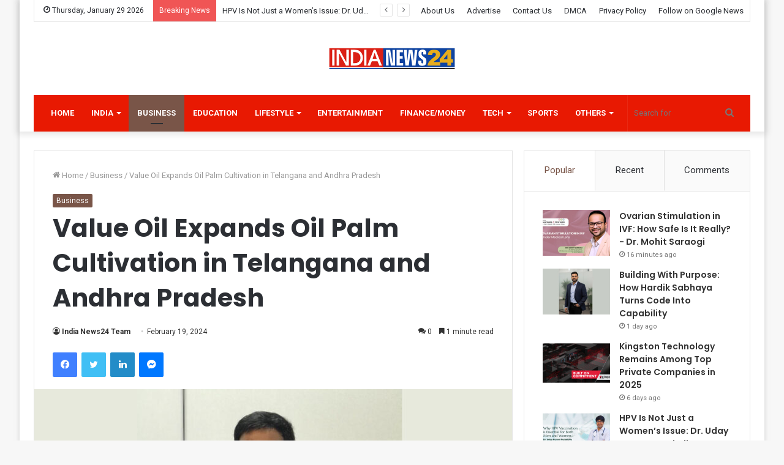

--- FILE ---
content_type: text/html; charset=UTF-8
request_url: https://indianews24.co/value-oil-expands-oil-palm-cultivation-in-telangana-and-andhra-pradesh/
body_size: 28533
content:
<!DOCTYPE html>
<html lang="en-US" class="" data-skin="light">
<head>
	<meta charset="UTF-8" />
	<link rel="profile" href="https://gmpg.org/xfn/11" />
	
<meta http-equiv='x-dns-prefetch-control' content='on'>
<link rel='dns-prefetch' href='//cdnjs.cloudflare.com' />
<link rel='dns-prefetch' href='//ajax.googleapis.com' />
<link rel='dns-prefetch' href='//fonts.googleapis.com' />
<link rel='dns-prefetch' href='//fonts.gstatic.com' />
<link rel='dns-prefetch' href='//s.gravatar.com' />
<link rel='dns-prefetch' href='//www.google-analytics.com' />
<link rel='preload' as='image' href='https://indianews24.co/wp-content/uploads/2021/07/India-News24-PNG-2.png' type='image/png'>
<link rel='preload' as='image' href='https://indianews24.co/wp-content/uploads/2021/07/cropped-India-News24-PNG.png' type='image/png'>
<link rel='preload' as='font' href='https://indianews24.co/wp-content/themes/jannah/assets/fonts/tielabs-fonticon/tielabs-fonticon.woff' type='font/woff' crossorigin='anonymous' />
<link rel='preload' as='font' href='https://indianews24.co/wp-content/themes/jannah/assets/fonts/fontawesome/fa-solid-900.woff2' type='font/woff2' crossorigin='anonymous' />
<link rel='preload' as='font' href='https://indianews24.co/wp-content/themes/jannah/assets/fonts/fontawesome/fa-brands-400.woff2' type='font/woff2' crossorigin='anonymous' />
<link rel='preload' as='font' href='https://indianews24.co/wp-content/themes/jannah/assets/fonts/fontawesome/fa-regular-400.woff2' type='font/woff2' crossorigin='anonymous' />
<link rel='preload' as='script' href='https://ajax.googleapis.com/ajax/libs/webfont/1/webfont.js'>
<meta name='robots' content='index, follow, max-image-preview:large, max-snippet:-1, max-video-preview:-1' />

	<!-- This site is optimized with the Yoast SEO plugin v26.6 - https://yoast.com/wordpress/plugins/seo/ -->
	<title>Value Oil Expands Oil Palm Cultivation in Telangana and Andhra Pradesh - India News24</title>
	<link rel="canonical" href="https://indianews24.co/value-oil-expands-oil-palm-cultivation-in-telangana-and-andhra-pradesh/" />
	<meta property="og:locale" content="en_US" />
	<meta property="og:type" content="article" />
	<meta property="og:title" content="Value Oil Expands Oil Palm Cultivation in Telangana and Andhra Pradesh - India News24" />
	<meta property="og:description" content="Value Oil and Gas Services Pvt. Ltd., a prominent player in India&#8217;s Oil Palm Plantation sector, has inked Memorandums of Understanding (MOUs) with the governments of Telangana and Andhra Pradesh to enhance oil palm cultivation in the districts of Ranga Reddy and Palnadu, respectively. Partnering with Farmers and Expanding Cultivation and Processing Value Oil aims &hellip;" />
	<meta property="og:url" content="https://indianews24.co/value-oil-expands-oil-palm-cultivation-in-telangana-and-andhra-pradesh/" />
	<meta property="og:site_name" content="India News24" />
	<meta property="article:published_time" content="2024-02-19T11:19:45+00:00" />
	<meta property="og:image" content="https://indianews24.co/wp-content/uploads/2024/02/Value-Oil-Expands-Oil-Palm-Cultivation-in-Telangana-and-Andhra-Pradesh.jpg" />
	<meta property="og:image:width" content="1200" />
	<meta property="og:image:height" content="630" />
	<meta property="og:image:type" content="image/jpeg" />
	<meta name="author" content="India News24 Team" />
	<meta name="twitter:card" content="summary_large_image" />
	<meta name="twitter:label1" content="Written by" />
	<meta name="twitter:data1" content="India News24 Team" />
	<meta name="twitter:label2" content="Est. reading time" />
	<meta name="twitter:data2" content="2 minutes" />
	<script type="application/ld+json" class="yoast-schema-graph">{"@context":"https://schema.org","@graph":[{"@type":"Article","@id":"https://indianews24.co/value-oil-expands-oil-palm-cultivation-in-telangana-and-andhra-pradesh/#article","isPartOf":{"@id":"https://indianews24.co/value-oil-expands-oil-palm-cultivation-in-telangana-and-andhra-pradesh/"},"author":{"name":"India News24 Team","@id":"https://indianews24.co/#/schema/person/baf6eaa93573a24a14153b4c2ea422d9"},"headline":"Value Oil Expands Oil Palm Cultivation in Telangana and Andhra Pradesh","datePublished":"2024-02-19T11:19:45+00:00","mainEntityOfPage":{"@id":"https://indianews24.co/value-oil-expands-oil-palm-cultivation-in-telangana-and-andhra-pradesh/"},"wordCount":331,"commentCount":0,"publisher":{"@id":"https://indianews24.co/#organization"},"image":{"@id":"https://indianews24.co/value-oil-expands-oil-palm-cultivation-in-telangana-and-andhra-pradesh/#primaryimage"},"thumbnailUrl":"https://indianews24.co/wp-content/uploads/2024/02/Value-Oil-Expands-Oil-Palm-Cultivation-in-Telangana-and-Andhra-Pradesh.jpg","keywords":["Andhra Pradesh","India's Oil Palm Plantation sector","Oil Palm Cultivation","Telangana","Value Oil","Value Oil and Gas Services Pvt. Ltd.","Yugandhar Raghu"],"articleSection":["Business"],"inLanguage":"en-US","potentialAction":[{"@type":"CommentAction","name":"Comment","target":["https://indianews24.co/value-oil-expands-oil-palm-cultivation-in-telangana-and-andhra-pradesh/#respond"]}]},{"@type":"WebPage","@id":"https://indianews24.co/value-oil-expands-oil-palm-cultivation-in-telangana-and-andhra-pradesh/","url":"https://indianews24.co/value-oil-expands-oil-palm-cultivation-in-telangana-and-andhra-pradesh/","name":"Value Oil Expands Oil Palm Cultivation in Telangana and Andhra Pradesh - India News24","isPartOf":{"@id":"https://indianews24.co/#website"},"primaryImageOfPage":{"@id":"https://indianews24.co/value-oil-expands-oil-palm-cultivation-in-telangana-and-andhra-pradesh/#primaryimage"},"image":{"@id":"https://indianews24.co/value-oil-expands-oil-palm-cultivation-in-telangana-and-andhra-pradesh/#primaryimage"},"thumbnailUrl":"https://indianews24.co/wp-content/uploads/2024/02/Value-Oil-Expands-Oil-Palm-Cultivation-in-Telangana-and-Andhra-Pradesh.jpg","datePublished":"2024-02-19T11:19:45+00:00","breadcrumb":{"@id":"https://indianews24.co/value-oil-expands-oil-palm-cultivation-in-telangana-and-andhra-pradesh/#breadcrumb"},"inLanguage":"en-US","potentialAction":[{"@type":"ReadAction","target":["https://indianews24.co/value-oil-expands-oil-palm-cultivation-in-telangana-and-andhra-pradesh/"]}]},{"@type":"ImageObject","inLanguage":"en-US","@id":"https://indianews24.co/value-oil-expands-oil-palm-cultivation-in-telangana-and-andhra-pradesh/#primaryimage","url":"https://indianews24.co/wp-content/uploads/2024/02/Value-Oil-Expands-Oil-Palm-Cultivation-in-Telangana-and-Andhra-Pradesh.jpg","contentUrl":"https://indianews24.co/wp-content/uploads/2024/02/Value-Oil-Expands-Oil-Palm-Cultivation-in-Telangana-and-Andhra-Pradesh.jpg","width":1200,"height":630},{"@type":"BreadcrumbList","@id":"https://indianews24.co/value-oil-expands-oil-palm-cultivation-in-telangana-and-andhra-pradesh/#breadcrumb","itemListElement":[{"@type":"ListItem","position":1,"name":"Home","item":"https://indianews24.co/"},{"@type":"ListItem","position":2,"name":"Value Oil Expands Oil Palm Cultivation in Telangana and Andhra Pradesh"}]},{"@type":"WebSite","@id":"https://indianews24.co/#website","url":"https://indianews24.co/","name":"India News24","description":"","publisher":{"@id":"https://indianews24.co/#organization"},"potentialAction":[{"@type":"SearchAction","target":{"@type":"EntryPoint","urlTemplate":"https://indianews24.co/?s={search_term_string}"},"query-input":{"@type":"PropertyValueSpecification","valueRequired":true,"valueName":"search_term_string"}}],"inLanguage":"en-US"},{"@type":"Organization","@id":"https://indianews24.co/#organization","name":"India News24","url":"https://indianews24.co/","logo":{"@type":"ImageObject","inLanguage":"en-US","@id":"https://indianews24.co/#/schema/logo/image/","url":"https://indianews24.co/wp-content/uploads/2021/07/cropped-cropped-India-News24-PNG-2.png","contentUrl":"https://indianews24.co/wp-content/uploads/2021/07/cropped-cropped-India-News24-PNG-2.png","width":421,"height":77,"caption":"India News24"},"image":{"@id":"https://indianews24.co/#/schema/logo/image/"}},{"@type":"Person","@id":"https://indianews24.co/#/schema/person/baf6eaa93573a24a14153b4c2ea422d9","name":"India News24 Team","image":{"@type":"ImageObject","inLanguage":"en-US","@id":"https://indianews24.co/#/schema/person/image/","url":"https://secure.gravatar.com/avatar/9c868732af6472d919fc916fac46b1ac02169c60b5a7d0aa684d9118b02925d5?s=96&d=mm&r=g","contentUrl":"https://secure.gravatar.com/avatar/9c868732af6472d919fc916fac46b1ac02169c60b5a7d0aa684d9118b02925d5?s=96&d=mm&r=g","caption":"India News24 Team"},"sameAs":["http://indianews24.co"],"url":"https://indianews24.co/author/indianews24/"}]}</script>
	<!-- / Yoast SEO plugin. -->


<link rel='dns-prefetch' href='//www.googletagmanager.com' />
<link rel='dns-prefetch' href='//fonts.googleapis.com' />
<link rel="alternate" type="application/rss+xml" title="India News24 &raquo; Feed" href="https://indianews24.co/feed/" />
<link rel="alternate" type="application/rss+xml" title="India News24 &raquo; Comments Feed" href="https://indianews24.co/comments/feed/" />
<link rel="alternate" type="application/rss+xml" title="India News24 &raquo; Value Oil Expands Oil Palm Cultivation in Telangana and Andhra Pradesh Comments Feed" href="https://indianews24.co/value-oil-expands-oil-palm-cultivation-in-telangana-and-andhra-pradesh/feed/" />
<link rel="alternate" title="oEmbed (JSON)" type="application/json+oembed" href="https://indianews24.co/wp-json/oembed/1.0/embed?url=https%3A%2F%2Findianews24.co%2Fvalue-oil-expands-oil-palm-cultivation-in-telangana-and-andhra-pradesh%2F" />
<link rel="alternate" title="oEmbed (XML)" type="text/xml+oembed" href="https://indianews24.co/wp-json/oembed/1.0/embed?url=https%3A%2F%2Findianews24.co%2Fvalue-oil-expands-oil-palm-cultivation-in-telangana-and-andhra-pradesh%2F&#038;format=xml" />
<style id='wp-img-auto-sizes-contain-inline-css' type='text/css'>
img:is([sizes=auto i],[sizes^="auto," i]){contain-intrinsic-size:3000px 1500px}
/*# sourceURL=wp-img-auto-sizes-contain-inline-css */
</style>

<style id='wp-emoji-styles-inline-css' type='text/css'>

	img.wp-smiley, img.emoji {
		display: inline !important;
		border: none !important;
		box-shadow: none !important;
		height: 1em !important;
		width: 1em !important;
		margin: 0 0.07em !important;
		vertical-align: -0.1em !important;
		background: none !important;
		padding: 0 !important;
	}
/*# sourceURL=wp-emoji-styles-inline-css */
</style>
<style id='classic-theme-styles-inline-css' type='text/css'>
/*! This file is auto-generated */
.wp-block-button__link{color:#fff;background-color:#32373c;border-radius:9999px;box-shadow:none;text-decoration:none;padding:calc(.667em + 2px) calc(1.333em + 2px);font-size:1.125em}.wp-block-file__button{background:#32373c;color:#fff;text-decoration:none}
/*# sourceURL=/wp-includes/css/classic-themes.min.css */
</style>
<link rel='stylesheet' id='wpblog-post-layouts-block-style-css' href='https://indianews24.co/wp-content/plugins/wp-blog-post-layouts/includes/assets/css/build.css?ver=1.1.4' type='text/css' media='all' />
<style id='global-styles-inline-css' type='text/css'>
:root{--wp--preset--aspect-ratio--square: 1;--wp--preset--aspect-ratio--4-3: 4/3;--wp--preset--aspect-ratio--3-4: 3/4;--wp--preset--aspect-ratio--3-2: 3/2;--wp--preset--aspect-ratio--2-3: 2/3;--wp--preset--aspect-ratio--16-9: 16/9;--wp--preset--aspect-ratio--9-16: 9/16;--wp--preset--color--black: #000000;--wp--preset--color--cyan-bluish-gray: #abb8c3;--wp--preset--color--white: #ffffff;--wp--preset--color--pale-pink: #f78da7;--wp--preset--color--vivid-red: #cf2e2e;--wp--preset--color--luminous-vivid-orange: #ff6900;--wp--preset--color--luminous-vivid-amber: #fcb900;--wp--preset--color--light-green-cyan: #7bdcb5;--wp--preset--color--vivid-green-cyan: #00d084;--wp--preset--color--pale-cyan-blue: #8ed1fc;--wp--preset--color--vivid-cyan-blue: #0693e3;--wp--preset--color--vivid-purple: #9b51e0;--wp--preset--gradient--vivid-cyan-blue-to-vivid-purple: linear-gradient(135deg,rgb(6,147,227) 0%,rgb(155,81,224) 100%);--wp--preset--gradient--light-green-cyan-to-vivid-green-cyan: linear-gradient(135deg,rgb(122,220,180) 0%,rgb(0,208,130) 100%);--wp--preset--gradient--luminous-vivid-amber-to-luminous-vivid-orange: linear-gradient(135deg,rgb(252,185,0) 0%,rgb(255,105,0) 100%);--wp--preset--gradient--luminous-vivid-orange-to-vivid-red: linear-gradient(135deg,rgb(255,105,0) 0%,rgb(207,46,46) 100%);--wp--preset--gradient--very-light-gray-to-cyan-bluish-gray: linear-gradient(135deg,rgb(238,238,238) 0%,rgb(169,184,195) 100%);--wp--preset--gradient--cool-to-warm-spectrum: linear-gradient(135deg,rgb(74,234,220) 0%,rgb(151,120,209) 20%,rgb(207,42,186) 40%,rgb(238,44,130) 60%,rgb(251,105,98) 80%,rgb(254,248,76) 100%);--wp--preset--gradient--blush-light-purple: linear-gradient(135deg,rgb(255,206,236) 0%,rgb(152,150,240) 100%);--wp--preset--gradient--blush-bordeaux: linear-gradient(135deg,rgb(254,205,165) 0%,rgb(254,45,45) 50%,rgb(107,0,62) 100%);--wp--preset--gradient--luminous-dusk: linear-gradient(135deg,rgb(255,203,112) 0%,rgb(199,81,192) 50%,rgb(65,88,208) 100%);--wp--preset--gradient--pale-ocean: linear-gradient(135deg,rgb(255,245,203) 0%,rgb(182,227,212) 50%,rgb(51,167,181) 100%);--wp--preset--gradient--electric-grass: linear-gradient(135deg,rgb(202,248,128) 0%,rgb(113,206,126) 100%);--wp--preset--gradient--midnight: linear-gradient(135deg,rgb(2,3,129) 0%,rgb(40,116,252) 100%);--wp--preset--font-size--small: 13px;--wp--preset--font-size--medium: 20px;--wp--preset--font-size--large: 36px;--wp--preset--font-size--x-large: 42px;--wp--preset--spacing--20: 0.44rem;--wp--preset--spacing--30: 0.67rem;--wp--preset--spacing--40: 1rem;--wp--preset--spacing--50: 1.5rem;--wp--preset--spacing--60: 2.25rem;--wp--preset--spacing--70: 3.38rem;--wp--preset--spacing--80: 5.06rem;--wp--preset--shadow--natural: 6px 6px 9px rgba(0, 0, 0, 0.2);--wp--preset--shadow--deep: 12px 12px 50px rgba(0, 0, 0, 0.4);--wp--preset--shadow--sharp: 6px 6px 0px rgba(0, 0, 0, 0.2);--wp--preset--shadow--outlined: 6px 6px 0px -3px rgb(255, 255, 255), 6px 6px rgb(0, 0, 0);--wp--preset--shadow--crisp: 6px 6px 0px rgb(0, 0, 0);}:where(.is-layout-flex){gap: 0.5em;}:where(.is-layout-grid){gap: 0.5em;}body .is-layout-flex{display: flex;}.is-layout-flex{flex-wrap: wrap;align-items: center;}.is-layout-flex > :is(*, div){margin: 0;}body .is-layout-grid{display: grid;}.is-layout-grid > :is(*, div){margin: 0;}:where(.wp-block-columns.is-layout-flex){gap: 2em;}:where(.wp-block-columns.is-layout-grid){gap: 2em;}:where(.wp-block-post-template.is-layout-flex){gap: 1.25em;}:where(.wp-block-post-template.is-layout-grid){gap: 1.25em;}.has-black-color{color: var(--wp--preset--color--black) !important;}.has-cyan-bluish-gray-color{color: var(--wp--preset--color--cyan-bluish-gray) !important;}.has-white-color{color: var(--wp--preset--color--white) !important;}.has-pale-pink-color{color: var(--wp--preset--color--pale-pink) !important;}.has-vivid-red-color{color: var(--wp--preset--color--vivid-red) !important;}.has-luminous-vivid-orange-color{color: var(--wp--preset--color--luminous-vivid-orange) !important;}.has-luminous-vivid-amber-color{color: var(--wp--preset--color--luminous-vivid-amber) !important;}.has-light-green-cyan-color{color: var(--wp--preset--color--light-green-cyan) !important;}.has-vivid-green-cyan-color{color: var(--wp--preset--color--vivid-green-cyan) !important;}.has-pale-cyan-blue-color{color: var(--wp--preset--color--pale-cyan-blue) !important;}.has-vivid-cyan-blue-color{color: var(--wp--preset--color--vivid-cyan-blue) !important;}.has-vivid-purple-color{color: var(--wp--preset--color--vivid-purple) !important;}.has-black-background-color{background-color: var(--wp--preset--color--black) !important;}.has-cyan-bluish-gray-background-color{background-color: var(--wp--preset--color--cyan-bluish-gray) !important;}.has-white-background-color{background-color: var(--wp--preset--color--white) !important;}.has-pale-pink-background-color{background-color: var(--wp--preset--color--pale-pink) !important;}.has-vivid-red-background-color{background-color: var(--wp--preset--color--vivid-red) !important;}.has-luminous-vivid-orange-background-color{background-color: var(--wp--preset--color--luminous-vivid-orange) !important;}.has-luminous-vivid-amber-background-color{background-color: var(--wp--preset--color--luminous-vivid-amber) !important;}.has-light-green-cyan-background-color{background-color: var(--wp--preset--color--light-green-cyan) !important;}.has-vivid-green-cyan-background-color{background-color: var(--wp--preset--color--vivid-green-cyan) !important;}.has-pale-cyan-blue-background-color{background-color: var(--wp--preset--color--pale-cyan-blue) !important;}.has-vivid-cyan-blue-background-color{background-color: var(--wp--preset--color--vivid-cyan-blue) !important;}.has-vivid-purple-background-color{background-color: var(--wp--preset--color--vivid-purple) !important;}.has-black-border-color{border-color: var(--wp--preset--color--black) !important;}.has-cyan-bluish-gray-border-color{border-color: var(--wp--preset--color--cyan-bluish-gray) !important;}.has-white-border-color{border-color: var(--wp--preset--color--white) !important;}.has-pale-pink-border-color{border-color: var(--wp--preset--color--pale-pink) !important;}.has-vivid-red-border-color{border-color: var(--wp--preset--color--vivid-red) !important;}.has-luminous-vivid-orange-border-color{border-color: var(--wp--preset--color--luminous-vivid-orange) !important;}.has-luminous-vivid-amber-border-color{border-color: var(--wp--preset--color--luminous-vivid-amber) !important;}.has-light-green-cyan-border-color{border-color: var(--wp--preset--color--light-green-cyan) !important;}.has-vivid-green-cyan-border-color{border-color: var(--wp--preset--color--vivid-green-cyan) !important;}.has-pale-cyan-blue-border-color{border-color: var(--wp--preset--color--pale-cyan-blue) !important;}.has-vivid-cyan-blue-border-color{border-color: var(--wp--preset--color--vivid-cyan-blue) !important;}.has-vivid-purple-border-color{border-color: var(--wp--preset--color--vivid-purple) !important;}.has-vivid-cyan-blue-to-vivid-purple-gradient-background{background: var(--wp--preset--gradient--vivid-cyan-blue-to-vivid-purple) !important;}.has-light-green-cyan-to-vivid-green-cyan-gradient-background{background: var(--wp--preset--gradient--light-green-cyan-to-vivid-green-cyan) !important;}.has-luminous-vivid-amber-to-luminous-vivid-orange-gradient-background{background: var(--wp--preset--gradient--luminous-vivid-amber-to-luminous-vivid-orange) !important;}.has-luminous-vivid-orange-to-vivid-red-gradient-background{background: var(--wp--preset--gradient--luminous-vivid-orange-to-vivid-red) !important;}.has-very-light-gray-to-cyan-bluish-gray-gradient-background{background: var(--wp--preset--gradient--very-light-gray-to-cyan-bluish-gray) !important;}.has-cool-to-warm-spectrum-gradient-background{background: var(--wp--preset--gradient--cool-to-warm-spectrum) !important;}.has-blush-light-purple-gradient-background{background: var(--wp--preset--gradient--blush-light-purple) !important;}.has-blush-bordeaux-gradient-background{background: var(--wp--preset--gradient--blush-bordeaux) !important;}.has-luminous-dusk-gradient-background{background: var(--wp--preset--gradient--luminous-dusk) !important;}.has-pale-ocean-gradient-background{background: var(--wp--preset--gradient--pale-ocean) !important;}.has-electric-grass-gradient-background{background: var(--wp--preset--gradient--electric-grass) !important;}.has-midnight-gradient-background{background: var(--wp--preset--gradient--midnight) !important;}.has-small-font-size{font-size: var(--wp--preset--font-size--small) !important;}.has-medium-font-size{font-size: var(--wp--preset--font-size--medium) !important;}.has-large-font-size{font-size: var(--wp--preset--font-size--large) !important;}.has-x-large-font-size{font-size: var(--wp--preset--font-size--x-large) !important;}
:where(.wp-block-post-template.is-layout-flex){gap: 1.25em;}:where(.wp-block-post-template.is-layout-grid){gap: 1.25em;}
:where(.wp-block-term-template.is-layout-flex){gap: 1.25em;}:where(.wp-block-term-template.is-layout-grid){gap: 1.25em;}
:where(.wp-block-columns.is-layout-flex){gap: 2em;}:where(.wp-block-columns.is-layout-grid){gap: 2em;}
:root :where(.wp-block-pullquote){font-size: 1.5em;line-height: 1.6;}
/*# sourceURL=global-styles-inline-css */
</style>
<link rel='stylesheet' id='contact-form-7-css' href='https://indianews24.co/wp-content/plugins/contact-form-7/includes/css/styles.css?ver=6.1.4' type='text/css' media='all' />
<link rel='stylesheet' id='taqyeem-buttons-style-css' href='https://indianews24.co/wp-content/plugins/taqyeem-buttons/assets/style.css?ver=6.9' type='text/css' media='all' />
<link rel='stylesheet' id='wpblog-post-layouts-google-fonts-css' href='https://fonts.googleapis.com/css?family=Roboto%3A400%2C100%2C300%2C400%2C500%2C700%2C900%7CYanone+Kaffeesatz%3A200%2C300%2C400%2C500%2C600%2C700%7COpen+Sans%3A300%2C400%2C600%2C700%2C800%7CRoboto+Slab%3A100%2C200%2C300%2C400%2C500%2C600%2C700%2C800%2C900%7CPoppins%3A100%2C200%2C300%2C400%2C500%2C600%2C700%2C800%2C900&#038;ver=1.1.4#038;subset=latin%2Clatin-ext' type='text/css' media='all' />
<link rel='stylesheet' id='fontawesome-css' href='https://indianews24.co/wp-content/plugins/wp-blog-post-layouts/includes/assets/fontawesome/css/all.min.css?ver=5.12.1' type='text/css' media='all' />
<link rel='stylesheet' id='wpmagazine-modules-lite-google-fonts-css' href='https://fonts.googleapis.com/css?family=Roboto%3A400%2C100%2C300%2C400%2C500%2C700%2C900%7CYanone+Kaffeesatz%3A200%2C300%2C400%2C500%2C600%2C700%7COpen+Sans%3A300%2C400%2C600%2C700%2C800%7CRoboto+Slab%3A100%2C200%2C300%2C400%2C500%2C600%2C700%2C800%2C900%7CPoppins%3A100%2C200%2C300%2C400%2C500%2C600%2C700%2C800%2C900&#038;subset=latin%2Clatin-ext' type='text/css' media='all' />
<link rel='stylesheet' id='wpmagazine-modules-lite-frontend-css' href='https://indianews24.co/wp-content/plugins/wp-magazine-modules-lite/includes/assets/css/build.css?ver=1.1.3' type='text/css' media='all' />
<link rel='stylesheet' id='slick-slider-css' href='https://indianews24.co/wp-content/plugins/wp-magazine-modules-lite/includes/assets/library/slick-slider/css/slick.css?ver=1.8.0' type='text/css' media='all' />
<link rel='stylesheet' id='slick-slider-theme-css' href='https://indianews24.co/wp-content/plugins/wp-magazine-modules-lite/includes/assets/library/slick-slider/css/slick-theme.css?ver=1.8.0' type='text/css' media='all' />
<link rel='stylesheet' id='tie-css-base-css' href='https://indianews24.co/wp-content/themes/jannah/assets/css/base.min.css?ver=5.4.0' type='text/css' media='all' />
<link rel='stylesheet' id='tie-css-styles-css' href='https://indianews24.co/wp-content/themes/jannah/assets/css/style.min.css?ver=5.4.0' type='text/css' media='all' />
<link rel='stylesheet' id='tie-css-widgets-css' href='https://indianews24.co/wp-content/themes/jannah/assets/css/widgets.min.css?ver=5.4.0' type='text/css' media='all' />
<link rel='stylesheet' id='tie-css-helpers-css' href='https://indianews24.co/wp-content/themes/jannah/assets/css/helpers.min.css?ver=5.4.0' type='text/css' media='all' />
<link rel='stylesheet' id='tie-fontawesome5-css' href='https://indianews24.co/wp-content/themes/jannah/assets/css/fontawesome.css?ver=5.4.0' type='text/css' media='all' />
<link rel='stylesheet' id='tie-css-ilightbox-css' href='https://indianews24.co/wp-content/themes/jannah/assets/ilightbox/dark-skin/skin.css?ver=5.4.0' type='text/css' media='all' />
<link rel='stylesheet' id='tie-css-shortcodes-css' href='https://indianews24.co/wp-content/themes/jannah/assets/css/plugins/shortcodes.min.css?ver=5.4.0' type='text/css' media='all' />
<link rel='stylesheet' id='tie-css-single-css' href='https://indianews24.co/wp-content/themes/jannah/assets/css/single.min.css?ver=5.4.0' type='text/css' media='all' />
<link rel='stylesheet' id='tie-css-print-css' href='https://indianews24.co/wp-content/themes/jannah/assets/css/print.css?ver=5.4.0' type='text/css' media='print' />
<link rel='stylesheet' id='taqyeem-styles-css' href='https://indianews24.co/wp-content/themes/jannah/assets/css/plugins/taqyeem.min.css?ver=5.4.0' type='text/css' media='all' />
<style id='taqyeem-styles-inline-css' type='text/css'>
.wf-active .logo-text,.wf-active h1,.wf-active h2,.wf-active h3,.wf-active h4,.wf-active h5,.wf-active h6,.wf-active .the-subtitle{font-family: 'Poppins';}#main-nav .main-menu > ul > li > a{text-transform: uppercase;}.brand-title,a:hover,.tie-popup-search-submit,#logo.text-logo a,.theme-header nav .components #search-submit:hover,.theme-header .header-nav .components > li:hover > a,.theme-header .header-nav .components li a:hover,.main-menu ul.cats-vertical li a.is-active,.main-menu ul.cats-vertical li a:hover,.main-nav li.mega-menu .post-meta a:hover,.main-nav li.mega-menu .post-box-title a:hover,.search-in-main-nav.autocomplete-suggestions a:hover,#main-nav .menu ul:not(.cats-horizontal) li:hover > a,#main-nav .menu ul li.current-menu-item:not(.mega-link-column) > a,.top-nav .menu li:hover > a,.top-nav .menu > .tie-current-menu > a,.search-in-top-nav.autocomplete-suggestions .post-title a:hover,div.mag-box .mag-box-options .mag-box-filter-links a.active,.mag-box-filter-links .flexMenu-viewMore:hover > a,.stars-rating-active,body .tabs.tabs .active > a,.video-play-icon,.spinner-circle:after,#go-to-content:hover,.comment-list .comment-author .fn,.commentlist .comment-author .fn,blockquote::before,blockquote cite,blockquote.quote-simple p,.multiple-post-pages a:hover,#story-index li .is-current,.latest-tweets-widget .twitter-icon-wrap span,.wide-slider-nav-wrapper .slide,.wide-next-prev-slider-wrapper .tie-slider-nav li:hover span,.review-final-score h3,#mobile-menu-icon:hover .menu-text,body .entry a,.dark-skin body .entry a,.entry .post-bottom-meta a:hover,.comment-list .comment-content a,q a,blockquote a,.widget.tie-weather-widget .icon-basecloud-bg:after,.site-footer a:hover,.site-footer .stars-rating-active,.site-footer .twitter-icon-wrap span,.site-info a:hover{color: #795548;}#instagram-link a:hover{color: #795548 !important;border-color: #795548 !important;}[type='submit'],.button,.generic-button a,.generic-button button,.theme-header .header-nav .comp-sub-menu a.button.guest-btn:hover,.theme-header .header-nav .comp-sub-menu a.checkout-button,nav.main-nav .menu > li.tie-current-menu > a,nav.main-nav .menu > li:hover > a,.main-menu .mega-links-head:after,.main-nav .mega-menu.mega-cat .cats-horizontal li a.is-active,#mobile-menu-icon:hover .nav-icon,#mobile-menu-icon:hover .nav-icon:before,#mobile-menu-icon:hover .nav-icon:after,.search-in-main-nav.autocomplete-suggestions a.button,.search-in-top-nav.autocomplete-suggestions a.button,.spinner > div,.post-cat,.pages-numbers li.current span,.multiple-post-pages > span,#tie-wrapper .mejs-container .mejs-controls,.mag-box-filter-links a:hover,.slider-arrow-nav a:not(.pagination-disabled):hover,.comment-list .reply a:hover,.commentlist .reply a:hover,#reading-position-indicator,#story-index-icon,.videos-block .playlist-title,.review-percentage .review-item span span,.tie-slick-dots li.slick-active button,.tie-slick-dots li button:hover,.digital-rating-static,.timeline-widget li a:hover .date:before,#wp-calendar #today,.posts-list-counter li.widget-post-list:before,.cat-counter a + span,.tie-slider-nav li span:hover,.fullwidth-area .widget_tag_cloud .tagcloud a:hover,.magazine2:not(.block-head-4) .dark-widgetized-area ul.tabs a:hover,.magazine2:not(.block-head-4) .dark-widgetized-area ul.tabs .active a,.magazine1 .dark-widgetized-area ul.tabs a:hover,.magazine1 .dark-widgetized-area ul.tabs .active a,.block-head-4.magazine2 .dark-widgetized-area .tabs.tabs .active a,.block-head-4.magazine2 .dark-widgetized-area .tabs > .active a:before,.block-head-4.magazine2 .dark-widgetized-area .tabs > .active a:after,.demo_store,.demo #logo:after,.demo #sticky-logo:after,.widget.tie-weather-widget,span.video-close-btn:hover,#go-to-top,.latest-tweets-widget .slider-links .button:not(:hover){background-color: #795548;color: #FFFFFF;}.tie-weather-widget .widget-title .the-subtitle,.block-head-4.magazine2 #footer .tabs .active a:hover{color: #FFFFFF;}pre,code,.pages-numbers li.current span,.theme-header .header-nav .comp-sub-menu a.button.guest-btn:hover,.multiple-post-pages > span,.post-content-slideshow .tie-slider-nav li span:hover,#tie-body .tie-slider-nav li > span:hover,.slider-arrow-nav a:not(.pagination-disabled):hover,.main-nav .mega-menu.mega-cat .cats-horizontal li a.is-active,.main-nav .mega-menu.mega-cat .cats-horizontal li a:hover,.main-menu .menu > li > .menu-sub-content{border-color: #795548;}.main-menu .menu > li.tie-current-menu{border-bottom-color: #795548;}.top-nav .menu li.tie-current-menu > a:before,.top-nav .menu li.menu-item-has-children:hover > a:before{border-top-color: #795548;}.main-nav .main-menu .menu > li.tie-current-menu > a:before,.main-nav .main-menu .menu > li:hover > a:before{border-top-color: #FFFFFF;}header.main-nav-light .main-nav .menu-item-has-children li:hover > a:before,header.main-nav-light .main-nav .mega-menu li:hover > a:before{border-left-color: #795548;}.rtl header.main-nav-light .main-nav .menu-item-has-children li:hover > a:before,.rtl header.main-nav-light .main-nav .mega-menu li:hover > a:before{border-right-color: #795548;border-left-color: transparent;}.top-nav ul.menu li .menu-item-has-children:hover > a:before{border-top-color: transparent;border-left-color: #795548;}.rtl .top-nav ul.menu li .menu-item-has-children:hover > a:before{border-left-color: transparent;border-right-color: #795548;}::-moz-selection{background-color: #795548;color: #FFFFFF;}::selection{background-color: #795548;color: #FFFFFF;}circle.circle_bar{stroke: #795548;}#reading-position-indicator{box-shadow: 0 0 10px rgba( 121,85,72,0.7);}#logo.text-logo a:hover,body .entry a:hover,.dark-skin body .entry a:hover,.comment-list .comment-content a:hover,.block-head-4.magazine2 .site-footer .tabs li a:hover,q a:hover,blockquote a:hover{color: #472316;}.button:hover,input[type='submit']:hover,.generic-button a:hover,.generic-button button:hover,a.post-cat:hover,.site-footer .button:hover,.site-footer [type='submit']:hover,.search-in-main-nav.autocomplete-suggestions a.button:hover,.search-in-top-nav.autocomplete-suggestions a.button:hover,.theme-header .header-nav .comp-sub-menu a.checkout-button:hover{background-color: #472316;color: #FFFFFF;}.theme-header .header-nav .comp-sub-menu a.checkout-button:not(:hover),body .entry a.button{color: #FFFFFF;}#story-index.is-compact .story-index-content{background-color: #795548;}#story-index.is-compact .story-index-content a,#story-index.is-compact .story-index-content .is-current{color: #FFFFFF;}#tie-body .mag-box-title h3 a,#tie-body .block-more-button{color: #795548;}#tie-body .mag-box-title h3 a:hover,#tie-body .block-more-button:hover{color: #472316;}#tie-body .mag-box-title{color: #795548;}#tie-body .mag-box-title:before{border-top-color: #795548;}#tie-body .mag-box-title:after,#tie-body #footer .widget-title:after{background-color: #795548;}.brand-title,a:hover,.tie-popup-search-submit,#logo.text-logo a,.theme-header nav .components #search-submit:hover,.theme-header .header-nav .components > li:hover > a,.theme-header .header-nav .components li a:hover,.main-menu ul.cats-vertical li a.is-active,.main-menu ul.cats-vertical li a:hover,.main-nav li.mega-menu .post-meta a:hover,.main-nav li.mega-menu .post-box-title a:hover,.search-in-main-nav.autocomplete-suggestions a:hover,#main-nav .menu ul:not(.cats-horizontal) li:hover > a,#main-nav .menu ul li.current-menu-item:not(.mega-link-column) > a,.top-nav .menu li:hover > a,.top-nav .menu > .tie-current-menu > a,.search-in-top-nav.autocomplete-suggestions .post-title a:hover,div.mag-box .mag-box-options .mag-box-filter-links a.active,.mag-box-filter-links .flexMenu-viewMore:hover > a,.stars-rating-active,body .tabs.tabs .active > a,.video-play-icon,.spinner-circle:after,#go-to-content:hover,.comment-list .comment-author .fn,.commentlist .comment-author .fn,blockquote::before,blockquote cite,blockquote.quote-simple p,.multiple-post-pages a:hover,#story-index li .is-current,.latest-tweets-widget .twitter-icon-wrap span,.wide-slider-nav-wrapper .slide,.wide-next-prev-slider-wrapper .tie-slider-nav li:hover span,.review-final-score h3,#mobile-menu-icon:hover .menu-text,body .entry a,.dark-skin body .entry a,.entry .post-bottom-meta a:hover,.comment-list .comment-content a,q a,blockquote a,.widget.tie-weather-widget .icon-basecloud-bg:after,.site-footer a:hover,.site-footer .stars-rating-active,.site-footer .twitter-icon-wrap span,.site-info a:hover{color: #795548;}#instagram-link a:hover{color: #795548 !important;border-color: #795548 !important;}[type='submit'],.button,.generic-button a,.generic-button button,.theme-header .header-nav .comp-sub-menu a.button.guest-btn:hover,.theme-header .header-nav .comp-sub-menu a.checkout-button,nav.main-nav .menu > li.tie-current-menu > a,nav.main-nav .menu > li:hover > a,.main-menu .mega-links-head:after,.main-nav .mega-menu.mega-cat .cats-horizontal li a.is-active,#mobile-menu-icon:hover .nav-icon,#mobile-menu-icon:hover .nav-icon:before,#mobile-menu-icon:hover .nav-icon:after,.search-in-main-nav.autocomplete-suggestions a.button,.search-in-top-nav.autocomplete-suggestions a.button,.spinner > div,.post-cat,.pages-numbers li.current span,.multiple-post-pages > span,#tie-wrapper .mejs-container .mejs-controls,.mag-box-filter-links a:hover,.slider-arrow-nav a:not(.pagination-disabled):hover,.comment-list .reply a:hover,.commentlist .reply a:hover,#reading-position-indicator,#story-index-icon,.videos-block .playlist-title,.review-percentage .review-item span span,.tie-slick-dots li.slick-active button,.tie-slick-dots li button:hover,.digital-rating-static,.timeline-widget li a:hover .date:before,#wp-calendar #today,.posts-list-counter li.widget-post-list:before,.cat-counter a + span,.tie-slider-nav li span:hover,.fullwidth-area .widget_tag_cloud .tagcloud a:hover,.magazine2:not(.block-head-4) .dark-widgetized-area ul.tabs a:hover,.magazine2:not(.block-head-4) .dark-widgetized-area ul.tabs .active a,.magazine1 .dark-widgetized-area ul.tabs a:hover,.magazine1 .dark-widgetized-area ul.tabs .active a,.block-head-4.magazine2 .dark-widgetized-area .tabs.tabs .active a,.block-head-4.magazine2 .dark-widgetized-area .tabs > .active a:before,.block-head-4.magazine2 .dark-widgetized-area .tabs > .active a:after,.demo_store,.demo #logo:after,.demo #sticky-logo:after,.widget.tie-weather-widget,span.video-close-btn:hover,#go-to-top,.latest-tweets-widget .slider-links .button:not(:hover){background-color: #795548;color: #FFFFFF;}.tie-weather-widget .widget-title .the-subtitle,.block-head-4.magazine2 #footer .tabs .active a:hover{color: #FFFFFF;}pre,code,.pages-numbers li.current span,.theme-header .header-nav .comp-sub-menu a.button.guest-btn:hover,.multiple-post-pages > span,.post-content-slideshow .tie-slider-nav li span:hover,#tie-body .tie-slider-nav li > span:hover,.slider-arrow-nav a:not(.pagination-disabled):hover,.main-nav .mega-menu.mega-cat .cats-horizontal li a.is-active,.main-nav .mega-menu.mega-cat .cats-horizontal li a:hover,.main-menu .menu > li > .menu-sub-content{border-color: #795548;}.main-menu .menu > li.tie-current-menu{border-bottom-color: #795548;}.top-nav .menu li.tie-current-menu > a:before,.top-nav .menu li.menu-item-has-children:hover > a:before{border-top-color: #795548;}.main-nav .main-menu .menu > li.tie-current-menu > a:before,.main-nav .main-menu .menu > li:hover > a:before{border-top-color: #FFFFFF;}header.main-nav-light .main-nav .menu-item-has-children li:hover > a:before,header.main-nav-light .main-nav .mega-menu li:hover > a:before{border-left-color: #795548;}.rtl header.main-nav-light .main-nav .menu-item-has-children li:hover > a:before,.rtl header.main-nav-light .main-nav .mega-menu li:hover > a:before{border-right-color: #795548;border-left-color: transparent;}.top-nav ul.menu li .menu-item-has-children:hover > a:before{border-top-color: transparent;border-left-color: #795548;}.rtl .top-nav ul.menu li .menu-item-has-children:hover > a:before{border-left-color: transparent;border-right-color: #795548;}::-moz-selection{background-color: #795548;color: #FFFFFF;}::selection{background-color: #795548;color: #FFFFFF;}circle.circle_bar{stroke: #795548;}#reading-position-indicator{box-shadow: 0 0 10px rgba( 121,85,72,0.7);}#logo.text-logo a:hover,body .entry a:hover,.dark-skin body .entry a:hover,.comment-list .comment-content a:hover,.block-head-4.magazine2 .site-footer .tabs li a:hover,q a:hover,blockquote a:hover{color: #472316;}.button:hover,input[type='submit']:hover,.generic-button a:hover,.generic-button button:hover,a.post-cat:hover,.site-footer .button:hover,.site-footer [type='submit']:hover,.search-in-main-nav.autocomplete-suggestions a.button:hover,.search-in-top-nav.autocomplete-suggestions a.button:hover,.theme-header .header-nav .comp-sub-menu a.checkout-button:hover{background-color: #472316;color: #FFFFFF;}.theme-header .header-nav .comp-sub-menu a.checkout-button:not(:hover),body .entry a.button{color: #FFFFFF;}#story-index.is-compact .story-index-content{background-color: #795548;}#story-index.is-compact .story-index-content a,#story-index.is-compact .story-index-content .is-current{color: #FFFFFF;}#tie-body .mag-box-title h3 a,#tie-body .block-more-button{color: #795548;}#tie-body .mag-box-title h3 a:hover,#tie-body .block-more-button:hover{color: #472316;}#tie-body .mag-box-title{color: #795548;}#tie-body .mag-box-title:before{border-top-color: #795548;}#tie-body .mag-box-title:after,#tie-body #footer .widget-title:after{background-color: #795548;}#main-nav .main-menu-wrapper,#main-nav .menu-sub-content,#main-nav .comp-sub-menu,#main-nav .guest-btn:not(:hover),#main-nav ul.cats-vertical li a.is-active,#main-nav ul.cats-vertical li a:hover.search-in-main-nav.autocomplete-suggestions{background-color: #e81902;}#main-nav{border-width: 0;}#theme-header #main-nav:not(.fixed-nav){bottom: 0;}#main-nav .icon-basecloud-bg:after{color: #e81902;}#main-nav *,.search-in-main-nav.autocomplete-suggestions{border-color: rgba(255,255,255,0.07);}.main-nav-boxed #main-nav .main-menu-wrapper{border-width: 0;}.tie-cat-30,.tie-cat-item-30 > span{background-color:#e67e22 !important;color:#FFFFFF !important;}.tie-cat-30:after{border-top-color:#e67e22 !important;}.tie-cat-30:hover{background-color:#c86004 !important;}.tie-cat-30:hover:after{border-top-color:#c86004 !important;}.tie-cat-28,.tie-cat-item-28 > span{background-color:#2ecc71 !important;color:#FFFFFF !important;}.tie-cat-28:after{border-top-color:#2ecc71 !important;}.tie-cat-28:hover{background-color:#10ae53 !important;}.tie-cat-28:hover:after{border-top-color:#10ae53 !important;}.tie-cat-2184,.tie-cat-item-2184 > span{background-color:#9b59b6 !important;color:#FFFFFF !important;}.tie-cat-2184:after{border-top-color:#9b59b6 !important;}.tie-cat-2184:hover{background-color:#7d3b98 !important;}.tie-cat-2184:hover:after{border-top-color:#7d3b98 !important;}.tie-cat-2185,.tie-cat-item-2185 > span{background-color:#34495e !important;color:#FFFFFF !important;}.tie-cat-2185:after{border-top-color:#34495e !important;}.tie-cat-2185:hover{background-color:#162b40 !important;}.tie-cat-2185:hover:after{border-top-color:#162b40 !important;}.tie-cat-7,.tie-cat-item-7 > span{background-color:#795548 !important;color:#FFFFFF !important;}.tie-cat-7:after{border-top-color:#795548 !important;}.tie-cat-7:hover{background-color:#5b372a !important;}.tie-cat-7:hover:after{border-top-color:#5b372a !important;}.tie-cat-27,.tie-cat-item-27 > span{background-color:#4CAF50 !important;color:#FFFFFF !important;}.tie-cat-27:after{border-top-color:#4CAF50 !important;}.tie-cat-27:hover{background-color:#2e9132 !important;}.tie-cat-27:hover:after{border-top-color:#2e9132 !important;}@media (max-width: 991px){.side-aside.dark-skin{background: #2f88d6;background: -webkit-linear-gradient(135deg,#5933a2,#2f88d6 );background: -moz-linear-gradient(135deg,#5933a2,#2f88d6 );background: -o-linear-gradient(135deg,#5933a2,#2f88d6 );background: linear-gradient(135deg,#2f88d6,#5933a2 );}}
/*# sourceURL=taqyeem-styles-inline-css */
</style>
<script type="text/javascript" src="https://indianews24.co/wp-includes/js/jquery/jquery.min.js?ver=3.7.1" id="jquery-core-js"></script>
<script type="text/javascript" src="https://indianews24.co/wp-includes/js/jquery/jquery-migrate.min.js?ver=3.4.1" id="jquery-migrate-js"></script>

<!-- Google tag (gtag.js) snippet added by Site Kit -->
<!-- Google Analytics snippet added by Site Kit -->
<script type="text/javascript" src="https://www.googletagmanager.com/gtag/js?id=GT-MBNK8C6" id="google_gtagjs-js" async></script>
<script type="text/javascript" id="google_gtagjs-js-after">
/* <![CDATA[ */
window.dataLayer = window.dataLayer || [];function gtag(){dataLayer.push(arguments);}
gtag("set","linker",{"domains":["indianews24.co"]});
gtag("js", new Date());
gtag("set", "developer_id.dZTNiMT", true);
gtag("config", "GT-MBNK8C6");
//# sourceURL=google_gtagjs-js-after
/* ]]> */
</script>
<link rel="https://api.w.org/" href="https://indianews24.co/wp-json/" /><link rel="alternate" title="JSON" type="application/json" href="https://indianews24.co/wp-json/wp/v2/posts/11166" /><link rel="EditURI" type="application/rsd+xml" title="RSD" href="https://indianews24.co/xmlrpc.php?rsd" />
<meta name="generator" content="WordPress 6.9" />
<link rel='shortlink' href='https://indianews24.co/?p=11166' />
<meta name="generator" content="Site Kit by Google 1.168.0" /><script type='text/javascript'>
/* <![CDATA[ */
var taqyeem = {"ajaxurl":"https://indianews24.co/wp-admin/admin-ajax.php" , "your_rating":"Your Rating:"};
/* ]]> */
</script>

<meta http-equiv="X-UA-Compatible" content="IE=edge">
<meta name="theme-color" content="#795548" /><meta name="viewport" content="width=device-width, initial-scale=1.0" /><meta name="generator" content="Elementor 3.33.4; features: additional_custom_breakpoints; settings: css_print_method-external, google_font-enabled, font_display-auto">
      <meta name="onesignal" content="wordpress-plugin"/>
            <script>

      window.OneSignalDeferred = window.OneSignalDeferred || [];

      OneSignalDeferred.push(function(OneSignal) {
        var oneSignal_options = {};
        window._oneSignalInitOptions = oneSignal_options;

        oneSignal_options['serviceWorkerParam'] = { scope: '/wp-content/plugins/onesignal-free-web-push-notifications/sdk_files/push/onesignal/' };
oneSignal_options['serviceWorkerPath'] = 'OneSignalSDKWorker.js';

        OneSignal.Notifications.setDefaultUrl("https://indianews24.co");

        oneSignal_options['wordpress'] = true;
oneSignal_options['appId'] = '560fb616-bd17-4f0f-8f06-6800af18939f';
oneSignal_options['allowLocalhostAsSecureOrigin'] = true;
oneSignal_options['welcomeNotification'] = { };
oneSignal_options['welcomeNotification']['title'] = "";
oneSignal_options['welcomeNotification']['message'] = "";
oneSignal_options['path'] = "https://indianews24.co/wp-content/plugins/onesignal-free-web-push-notifications/sdk_files/";
oneSignal_options['promptOptions'] = { };
oneSignal_options['notifyButton'] = { };
oneSignal_options['notifyButton']['enable'] = true;
oneSignal_options['notifyButton']['position'] = 'bottom-right';
oneSignal_options['notifyButton']['theme'] = 'default';
oneSignal_options['notifyButton']['size'] = 'medium';
oneSignal_options['notifyButton']['displayPredicate'] = function() {
              return !OneSignal.User.PushSubscription.optedIn;
            };
oneSignal_options['notifyButton']['showCredit'] = true;
oneSignal_options['notifyButton']['text'] = {};
              OneSignal.init(window._oneSignalInitOptions);
              OneSignal.Slidedown.promptPush()      });

      function documentInitOneSignal() {
        var oneSignal_elements = document.getElementsByClassName("OneSignal-prompt");

        var oneSignalLinkClickHandler = function(event) { OneSignal.Notifications.requestPermission(); event.preventDefault(); };        for(var i = 0; i < oneSignal_elements.length; i++)
          oneSignal_elements[i].addEventListener('click', oneSignalLinkClickHandler, false);
      }

      if (document.readyState === 'complete') {
           documentInitOneSignal();
      }
      else {
           window.addEventListener("load", function(event){
               documentInitOneSignal();
          });
      }
    </script>
			<style>
				.e-con.e-parent:nth-of-type(n+4):not(.e-lazyloaded):not(.e-no-lazyload),
				.e-con.e-parent:nth-of-type(n+4):not(.e-lazyloaded):not(.e-no-lazyload) * {
					background-image: none !important;
				}
				@media screen and (max-height: 1024px) {
					.e-con.e-parent:nth-of-type(n+3):not(.e-lazyloaded):not(.e-no-lazyload),
					.e-con.e-parent:nth-of-type(n+3):not(.e-lazyloaded):not(.e-no-lazyload) * {
						background-image: none !important;
					}
				}
				@media screen and (max-height: 640px) {
					.e-con.e-parent:nth-of-type(n+2):not(.e-lazyloaded):not(.e-no-lazyload),
					.e-con.e-parent:nth-of-type(n+2):not(.e-lazyloaded):not(.e-no-lazyload) * {
						background-image: none !important;
					}
				}
			</style>
			<link rel="icon" href="https://indianews24.co/wp-content/uploads/2021/07/cropped-Box-32x32.jpg" sizes="32x32" />
<link rel="icon" href="https://indianews24.co/wp-content/uploads/2021/07/cropped-Box-192x192.jpg" sizes="192x192" />
<link rel="apple-touch-icon" href="https://indianews24.co/wp-content/uploads/2021/07/cropped-Box-180x180.jpg" />
<meta name="msapplication-TileImage" content="https://indianews24.co/wp-content/uploads/2021/07/cropped-Box-270x270.jpg" />
</head>
	<meta name="google-site-verification" content="lJ_RLhrIHt13QtesCL7CaOOF4-jad5ZcY2ECbdHYKmw" />

<body id="tie-body" class="wp-singular post-template-default single single-post postid-11166 single-format-standard wp-custom-logo wp-theme-jannah tie-no-js boxed-layout wrapper-has-shadow block-head-1 magazine1 is-thumb-overlay-disabled is-desktop is-header-layout-2 sidebar-right has-sidebar post-layout-1 narrow-title-narrow-media is-standard-format has-mobile-share hide_share_post_top hide_share_post_bottom elementor-default elementor-kit-4664">



<div class="background-overlay">

	<div id="tie-container" class="site tie-container">

		
		<div id="tie-wrapper">

			
<header id="theme-header" class="theme-header header-layout-2 main-nav-dark main-nav-default-dark main-nav-below main-nav-boxed no-stream-item top-nav-active top-nav-light top-nav-default-light top-nav-boxed top-nav-above has-shadow has-normal-width-logo mobile-header-default">
	
<nav id="top-nav"  class="has-date-breaking-menu top-nav header-nav has-breaking-news" aria-label="Secondary Navigation">
	<div class="container">
		<div class="topbar-wrapper">

			
					<div class="topbar-today-date tie-icon">
						Thursday, January 29 2026					</div>
					
			<div class="tie-alignleft">
				
<div class="breaking controls-is-active">

	<span class="breaking-title">
		<span class="tie-icon-bolt breaking-icon" aria-hidden="true"></span>
		<span class="breaking-title-text">Breaking News</span>
	</span>

	<ul id="breaking-news-in-header" class="breaking-news" data-type="flipY" data-arrows="true">

		
							<li class="news-item">
								<a href="https://indianews24.co/ovarian-stimulation-in-ivf-how-safe-is-it-really-dr-mohit-saraogi/">Ovarian Stimulation in IVF: How Safe Is It Really?- Dr. Mohit Saraogi</a>
							</li>

							
							<li class="news-item">
								<a href="https://indianews24.co/building-with-purpose-how-hardik-sabhaya-turns-code-into-capability/">Building With Purpose: How Hardik Sabhaya Turns Code Into Capability</a>
							</li>

							
							<li class="news-item">
								<a href="https://indianews24.co/kingston-technology-remains-among-top-private-companies-in-2025/">Kingston Technology Remains Among Top Private Companies in 2025</a>
							</li>

							
							<li class="news-item">
								<a href="https://indianews24.co/hpv-is-not-just-a-womens-issue-dr-uday-kumar-punukollu-explains-why-both-men-and-women-need-vaccination-for-cancer-prevention/">HPV Is Not Just a Women&#8217;s Issue: Dr. Uday Kumar Punukollu Explains Why Both Men and Women Need Vaccination for Cancer Prevention</a>
							</li>

							
							<li class="news-item">
								<a href="https://indianews24.co/punto-corporation-pvt-ltd-building-preventive-electrical-safety-for-a-safer-india/">Punto Corporation Pvt. Ltd.: Building Preventive Electrical Safety for a Safer India</a>
							</li>

							
	</ul>
</div><!-- #breaking /-->
			</div><!-- .tie-alignleft /-->

			<div class="tie-alignright">
				<div class="top-menu header-menu"><ul id="menu-top-menu" class="menu"><li id="menu-item-4793" class="menu-item menu-item-type-post_type menu-item-object-page menu-item-4793"><a href="https://indianews24.co/about-us/">About Us</a></li>
<li id="menu-item-4794" class="menu-item menu-item-type-post_type menu-item-object-page menu-item-4794"><a href="https://indianews24.co/advertise-with-us/">Advertise</a></li>
<li id="menu-item-4795" class="menu-item menu-item-type-post_type menu-item-object-page menu-item-4795"><a href="https://indianews24.co/contact-us/">Contact Us</a></li>
<li id="menu-item-4796" class="menu-item menu-item-type-post_type menu-item-object-page menu-item-4796"><a href="https://indianews24.co/dmca/">DMCA</a></li>
<li id="menu-item-4797" class="menu-item menu-item-type-post_type menu-item-object-page menu-item-4797"><a href="https://indianews24.co/privacy-policy-2/">Privacy Policy</a></li>
<li id="menu-item-8698" class="menu-item menu-item-type-custom menu-item-object-custom menu-item-8698"><a href="https://news.google.com/publications/CAAqBwgKMIHyqAsw8_zAAw?r=7&#038;oc=1&#038;hl=en-IN&#038;gl=IN&#038;ceid=IN:en">Follow on Google News</a></li>
</ul></div>			</div><!-- .tie-alignright /-->

		</div><!-- .topbar-wrapper /-->
	</div><!-- .container /-->
</nav><!-- #top-nav /-->

<div class="container header-container">
	<div class="tie-row logo-row">

		
		<div class="logo-wrapper">
			<div class="tie-col-md-4 logo-container clearfix">
				<div id="mobile-header-components-area_1" class="mobile-header-components"><ul class="components"><li class="mobile-component_menu custom-menu-link"><a href="#" id="mobile-menu-icon" class=""><span class="tie-mobile-menu-icon nav-icon is-layout-1"></span><span class="screen-reader-text">Menu</span></a></li></ul></div>
		<div id="logo" class="image-logo" >

			
			<a title="India News24" href="https://indianews24.co/">
				
				<picture class="tie-logo-default tie-logo-picture">
					<source class="tie-logo-source-default tie-logo-source" srcset="https://indianews24.co/wp-content/uploads/2021/07/cropped-India-News24-PNG.png 2x, https://indianews24.co/wp-content/uploads/2021/07/India-News24-PNG-2.png 1x">
					<img class="tie-logo-img-default tie-logo-img" src="https://indianews24.co/wp-content/uploads/2021/07/India-News24-PNG-2.png" alt="India News24" width="424" height="77" style="max-height:77px; width: auto;" />
				</picture>
						</a>

			
		</div><!-- #logo /-->

		<div id="mobile-header-components-area_2" class="mobile-header-components"><ul class="components"><li class="mobile-component_search custom-menu-link">
				<a href="#" class="tie-search-trigger-mobile">
					<span class="tie-icon-search tie-search-icon" aria-hidden="true"></span>
					<span class="screen-reader-text">Search for</span>
				</a>
			</li></ul></div>			</div><!-- .tie-col /-->
		</div><!-- .logo-wrapper /-->

		
	</div><!-- .tie-row /-->
</div><!-- .container /-->

<div class="main-nav-wrapper">
	<nav id="main-nav"  class="main-nav header-nav"  aria-label="Primary Navigation">
		<div class="container">

			<div class="main-menu-wrapper">

				
				<div id="menu-components-wrap">

					
		<div id="sticky-logo" class="image-logo">

			
			<a title="India News24" href="https://indianews24.co/">
				
				<picture class="tie-logo-default tie-logo-picture">
					<source class="tie-logo-source-default tie-logo-source" srcset="https://indianews24.co/wp-content/uploads/2021/07/cropped-India-News24-PNG.png 2x, https://indianews24.co/wp-content/uploads/2021/07/India-News24-PNG-2.png 1x">
					<img class="tie-logo-img-default tie-logo-img" src="https://indianews24.co/wp-content/uploads/2021/07/India-News24-PNG-2.png" alt="India News24"  />
				</picture>
						</a>

			
		</div><!-- #Sticky-logo /-->

		<div class="flex-placeholder"></div>
		
					<div class="main-menu main-menu-wrap tie-alignleft">
						<div id="main-nav-menu" class="main-menu header-menu"><ul id="menu-primary-menu" class="menu" role="menubar"><li id="menu-item-5042" class="menu-item menu-item-type-post_type menu-item-object-page menu-item-home menu-item-5042"><a href="https://indianews24.co/">Home</a></li>
<li id="menu-item-4799" class="menu-item menu-item-type-taxonomy menu-item-object-category menu-item-has-children menu-item-4799"><a href="https://indianews24.co/category/india/">India</a>
<ul class="sub-menu menu-sub-content">
	<li id="menu-item-4800" class="menu-item menu-item-type-taxonomy menu-item-object-category menu-item-4800"><a href="https://indianews24.co/category/national/">National</a></li>
	<li id="menu-item-4801" class="menu-item menu-item-type-taxonomy menu-item-object-category menu-item-4801"><a href="https://indianews24.co/category/state-news/">State News</a></li>
</ul>
</li>
<li id="menu-item-4802" class="menu-item menu-item-type-taxonomy menu-item-object-category current-post-ancestor current-menu-parent current-post-parent menu-item-4802 tie-current-menu"><a href="https://indianews24.co/category/business/">Business</a></li>
<li id="menu-item-4803" class="menu-item menu-item-type-taxonomy menu-item-object-category menu-item-4803"><a href="https://indianews24.co/category/education/">Education</a></li>
<li id="menu-item-4804" class="menu-item menu-item-type-taxonomy menu-item-object-category menu-item-has-children menu-item-4804"><a href="https://indianews24.co/category/lifestyle/">Lifestyle</a>
<ul class="sub-menu menu-sub-content">
	<li id="menu-item-4805" class="menu-item menu-item-type-taxonomy menu-item-object-category menu-item-4805"><a href="https://indianews24.co/category/food/">Food</a></li>
	<li id="menu-item-4811" class="menu-item menu-item-type-taxonomy menu-item-object-category menu-item-4811"><a href="https://indianews24.co/category/fashion-beauty/">Fashion &amp; Beauty</a></li>
	<li id="menu-item-4807" class="menu-item menu-item-type-taxonomy menu-item-object-category menu-item-4807"><a href="https://indianews24.co/category/lifestyle/health-fitness/">Health &amp; Fitness</a></li>
	<li id="menu-item-4808" class="menu-item menu-item-type-taxonomy menu-item-object-category menu-item-4808"><a href="https://indianews24.co/category/lifestyle/photography/">Photography</a></li>
	<li id="menu-item-4809" class="menu-item menu-item-type-taxonomy menu-item-object-category menu-item-4809"><a href="https://indianews24.co/category/lifestyle/travel/">Travel</a></li>
</ul>
</li>
<li id="menu-item-4810" class="menu-item menu-item-type-taxonomy menu-item-object-category menu-item-4810"><a href="https://indianews24.co/category/entertainment/">Entertainment</a></li>
<li id="menu-item-4812" class="menu-item menu-item-type-taxonomy menu-item-object-category menu-item-4812"><a href="https://indianews24.co/category/finance-money/">Finance/Money</a></li>
<li id="menu-item-4814" class="menu-item menu-item-type-taxonomy menu-item-object-category menu-item-has-children menu-item-4814"><a href="https://indianews24.co/category/tech/">Tech</a>
<ul class="sub-menu menu-sub-content">
	<li id="menu-item-4819" class="menu-item menu-item-type-taxonomy menu-item-object-category menu-item-4819"><a href="https://indianews24.co/category/app-news/">App News</a></li>
	<li id="menu-item-4815" class="menu-item menu-item-type-taxonomy menu-item-object-category menu-item-4815"><a href="https://indianews24.co/category/tech/gadgets/">Gadgets</a></li>
</ul>
</li>
<li id="menu-item-4825" class="menu-item menu-item-type-taxonomy menu-item-object-category menu-item-4825"><a href="https://indianews24.co/category/sports/">Sports</a></li>
<li id="menu-item-4828" class="menu-item menu-item-type-taxonomy menu-item-object-category menu-item-has-children menu-item-4828"><a href="https://indianews24.co/category/others/">Others</a>
<ul class="sub-menu menu-sub-content">
	<li id="menu-item-4816" class="menu-item menu-item-type-taxonomy menu-item-object-category menu-item-4816"><a href="https://indianews24.co/category/auto/">Auto</a></li>
	<li id="menu-item-4820" class="menu-item menu-item-type-taxonomy menu-item-object-category menu-item-4820"><a href="https://indianews24.co/category/agriculture/">Agriculture</a></li>
	<li id="menu-item-4821" class="menu-item menu-item-type-taxonomy menu-item-object-category menu-item-4821"><a href="https://indianews24.co/category/astrology/">Astrology</a></li>
	<li id="menu-item-4822" class="menu-item menu-item-type-taxonomy menu-item-object-category menu-item-4822"><a href="https://indianews24.co/category/press-release/">Press Release</a></li>
	<li id="menu-item-4823" class="menu-item menu-item-type-taxonomy menu-item-object-category menu-item-4823"><a href="https://indianews24.co/category/science/">Science</a></li>
	<li id="menu-item-4824" class="menu-item menu-item-type-taxonomy menu-item-object-category menu-item-4824"><a href="https://indianews24.co/category/social-work/">Social Work</a></li>
	<li id="menu-item-4827" class="menu-item menu-item-type-taxonomy menu-item-object-category menu-item-4827"><a href="https://indianews24.co/category/world/">World</a></li>
</ul>
</li>
</ul></div>					</div><!-- .main-menu.tie-alignleft /-->

					<ul class="components">		<li class="search-bar menu-item custom-menu-link" aria-label="Search">
			<form method="get" id="search" action="https://indianews24.co/">
				<input id="search-input"  inputmode="search" type="text" name="s" title="Search for" placeholder="Search for" />
				<button id="search-submit" type="submit">
					<span class="tie-icon-search tie-search-icon" aria-hidden="true"></span>
					<span class="screen-reader-text">Search for</span>
				</button>
			</form>
		</li>
		</ul><!-- Components -->
				</div><!-- #menu-components-wrap /-->
			</div><!-- .main-menu-wrapper /-->
		</div><!-- .container /-->
	</nav><!-- #main-nav /-->
</div><!-- .main-nav-wrapper /-->

</header>

<div id="content" class="site-content container"><div id="main-content-row" class="tie-row main-content-row">

<div class="main-content tie-col-md-8 tie-col-xs-12" role="main">

	
	<article id="the-post" class="container-wrapper post-content tie-standard">

		
<header class="entry-header-outer">

	<nav id="breadcrumb"><a href="https://indianews24.co/"><span class="tie-icon-home" aria-hidden="true"></span> Home</a><em class="delimiter">/</em><a href="https://indianews24.co/category/business/">Business</a><em class="delimiter">/</em><span class="current">Value Oil Expands Oil Palm Cultivation in Telangana and Andhra Pradesh</span></nav><script type="application/ld+json">{"@context":"http:\/\/schema.org","@type":"BreadcrumbList","@id":"#Breadcrumb","itemListElement":[{"@type":"ListItem","position":1,"item":{"name":"Home","@id":"https:\/\/indianews24.co\/"}},{"@type":"ListItem","position":2,"item":{"name":"Business","@id":"https:\/\/indianews24.co\/category\/business\/"}}]}</script>
	<div class="entry-header">

		<span class="post-cat-wrap"><a class="post-cat tie-cat-7" href="https://indianews24.co/category/business/">Business</a></span>
		<h1 class="post-title entry-title">Value Oil Expands Oil Palm Cultivation in Telangana and Andhra Pradesh</h1>

		<div id="single-post-meta" class="post-meta clearfix"><span class="author-meta single-author no-avatars"><span class="meta-item meta-author-wrapper meta-author-1"><span class="meta-author"><a href="https://indianews24.co/author/indianews24/" class="author-name tie-icon" title="India News24 Team">India News24 Team</a></span></span></span><span class="date meta-item tie-icon">February 19, 2024</span><div class="tie-alignright"><span class="meta-comment tie-icon meta-item fa-before">0</span><span class="meta-reading-time meta-item"><span class="tie-icon-bookmark" aria-hidden="true"></span> 1 minute read</span> </div></div><!-- .post-meta -->	</div><!-- .entry-header /-->

	
	
</header><!-- .entry-header-outer /-->


		<div id="share-buttons-top" class="share-buttons share-buttons-top">
			<div class="share-links  icons-only">
				
				<a href="https://www.facebook.com/sharer.php?u=https://indianews24.co/?p=11166" rel="external noopener nofollow" title="Facebook" target="_blank" class="facebook-share-btn " data-raw="https://www.facebook.com/sharer.php?u={post_link}">
					<span class="share-btn-icon tie-icon-facebook"></span> <span class="screen-reader-text">Facebook</span>
				</a>
				<a href="https://twitter.com/intent/tweet?text=Value%20Oil%20Expands%20Oil%20Palm%20Cultivation%20in%20Telangana%20and%20Andhra%20Pradesh&#038;url=https://indianews24.co/?p=11166" rel="external noopener nofollow" title="Twitter" target="_blank" class="twitter-share-btn " data-raw="https://twitter.com/intent/tweet?text={post_title}&amp;url={post_link}">
					<span class="share-btn-icon tie-icon-twitter"></span> <span class="screen-reader-text">Twitter</span>
				</a>
				<a href="https://www.linkedin.com/shareArticle?mini=true&#038;url=https://indianews24.co/value-oil-expands-oil-palm-cultivation-in-telangana-and-andhra-pradesh/&#038;title=Value%20Oil%20Expands%20Oil%20Palm%20Cultivation%20in%20Telangana%20and%20Andhra%20Pradesh" rel="external noopener nofollow" title="LinkedIn" target="_blank" class="linkedin-share-btn " data-raw="https://www.linkedin.com/shareArticle?mini=true&amp;url={post_full_link}&amp;title={post_title}">
					<span class="share-btn-icon tie-icon-linkedin"></span> <span class="screen-reader-text">LinkedIn</span>
				</a>
				<a href="fb-messenger://share?app_id=5303202981&display=popup&link=https://indianews24.co/?p=11166&redirect_uri=https://indianews24.co/?p=11166" rel="external noopener nofollow" title="Messenger" target="_blank" class="messenger-mob-share-btn messenger-share-btn " data-raw="fb-messenger://share?app_id=5303202981&display=popup&link={post_link}&redirect_uri={post_link}">
					<span class="share-btn-icon tie-icon-messenger"></span> <span class="screen-reader-text">Messenger</span>
				</a>
				<a href="https://www.facebook.com/dialog/send?app_id=5303202981&#038;display=popup&#038;link=https://indianews24.co/?p=11166&#038;redirect_uri=https://indianews24.co/?p=11166" rel="external noopener nofollow" title="Messenger" target="_blank" class="messenger-desktop-share-btn messenger-share-btn " data-raw="https://www.facebook.com/dialog/send?app_id=5303202981&display=popup&link={post_link}&redirect_uri={post_link}">
					<span class="share-btn-icon tie-icon-messenger"></span> <span class="screen-reader-text">Messenger</span>
				</a>
				<a href="https://api.whatsapp.com/send?text=Value%20Oil%20Expands%20Oil%20Palm%20Cultivation%20in%20Telangana%20and%20Andhra%20Pradesh%20https://indianews24.co/?p=11166" rel="external noopener nofollow" title="WhatsApp" target="_blank" class="whatsapp-share-btn " data-raw="https://api.whatsapp.com/send?text={post_title}%20{post_link}">
					<span class="share-btn-icon tie-icon-whatsapp"></span> <span class="screen-reader-text">WhatsApp</span>
				</a>
				<a href="https://telegram.me/share/url?url=https://indianews24.co/?p=11166&text=Value%20Oil%20Expands%20Oil%20Palm%20Cultivation%20in%20Telangana%20and%20Andhra%20Pradesh" rel="external noopener nofollow" title="Telegram" target="_blank" class="telegram-share-btn " data-raw="https://telegram.me/share/url?url={post_link}&text={post_title}">
					<span class="share-btn-icon tie-icon-paper-plane"></span> <span class="screen-reader-text">Telegram</span>
				</a>			</div><!-- .share-links /-->
		</div><!-- .share-buttons /-->

		<div  class="featured-area"><div class="featured-area-inner"><figure class="single-featured-image"><img width="780" height="470" src="https://indianews24.co/wp-content/uploads/2024/02/Value-Oil-Expands-Oil-Palm-Cultivation-in-Telangana-and-Andhra-Pradesh-780x470.jpg" class="attachment-jannah-image-post size-jannah-image-post wp-post-image" alt="" is_main_img="1" decoding="async" /></figure></div></div>
		<div class="entry-content entry clearfix">

			
			<p><span style="font-size: 12pt; font-family: verdana, geneva, sans-serif;">Value Oil and Gas Services Pvt. Ltd., a prominent player in India&#8217;s Oil Palm Plantation sector, has inked Memorandums of Understanding (MOUs) with the governments of Telangana and Andhra Pradesh to enhance oil palm cultivation in the districts of Ranga Reddy and Palnadu, respectively.</span></p>
<p><span style="font-size: 12pt; font-family: verdana, geneva, sans-serif;"><strong>Partnering with Farmers and Expanding Cultivation and Processing</strong></span></p>				<div id="inline-related-post" class="mag-box mini-posts-box content-only">
					<div class="container-wrapper">

						<div class="widget-title the-global-title">
							<div class="the-subtitle">Related Articles</div>
						</div>

						<div class="mag-box-container clearfix">
							<ul class="posts-items posts-list-container">
								
<li class="widget-single-post-item widget-post-list tie-standard">

			<div class="post-widget-thumbnail">

			
			<a aria-label="Building With Purpose: How Hardik Sabhaya Turns Code Into Capability" href="https://indianews24.co/building-with-purpose-how-hardik-sabhaya-turns-code-into-capability/" class="post-thumb"><img width="220" height="150" src="https://indianews24.co/wp-content/uploads/2026/01/Building-With-Purpose-How-Hardik-Sabhaya-Turns-Code-Into-Capability-220x150.jpg" class="attachment-jannah-image-small size-jannah-image-small tie-small-image wp-post-image" alt="" srcset="https://indianews24.co/wp-content/uploads/2026/01/Building-With-Purpose-How-Hardik-Sabhaya-Turns-Code-Into-Capability-220x150.jpg 220w, https://indianews24.co/wp-content/uploads/2026/01/Building-With-Purpose-How-Hardik-Sabhaya-Turns-Code-Into-Capability-305x207.jpg 305w" sizes="(max-width: 220px) 100vw, 220px" /></a>		</div><!-- post-alignleft /-->
	
	<div class="post-widget-body ">
		<a class="post-title the-subtitle" href="https://indianews24.co/building-with-purpose-how-hardik-sabhaya-turns-code-into-capability/">Building With Purpose: How Hardik Sabhaya Turns Code Into Capability</a>

		<div class="post-meta">
			<span class="date meta-item tie-icon">1 day ago</span>		</div>
	</div>
</li>

<li class="widget-single-post-item widget-post-list tie-standard">

			<div class="post-widget-thumbnail">

			
			<a aria-label="Kingston Technology Remains Among Top Private Companies in 2025" href="https://indianews24.co/kingston-technology-remains-among-top-private-companies-in-2025/" class="post-thumb"><img width="220" height="150" src="https://indianews24.co/wp-content/uploads/2026/01/Untitled-4-copy-220x150.jpg" class="attachment-jannah-image-small size-jannah-image-small tie-small-image wp-post-image" alt="" srcset="https://indianews24.co/wp-content/uploads/2026/01/Untitled-4-copy-220x150.jpg 220w, https://indianews24.co/wp-content/uploads/2026/01/Untitled-4-copy-305x207.jpg 305w" sizes="(max-width: 220px) 100vw, 220px" /></a>		</div><!-- post-alignleft /-->
	
	<div class="post-widget-body ">
		<a class="post-title the-subtitle" href="https://indianews24.co/kingston-technology-remains-among-top-private-companies-in-2025/">Kingston Technology Remains Among Top Private Companies in 2025</a>

		<div class="post-meta">
			<span class="date meta-item tie-icon">6 days ago</span>		</div>
	</div>
</li>
							</ul>
						</div>
					</div>
				</div>
				
<p><span style="font-size: 12pt; font-family: verdana, geneva, sans-serif;">Value Oil aims to collaborate with regional farmers to establish a minimum of 20,000 hectares of oil palm plantations. The proposed initiative includes importing best-in-class planting material and establishing Oil Palm nurseries, one-stop solution centres for farmers for input and advisory, FFB collection centres, and a cutting-edge palm oil mill in the state, with investments exceeding Rs 500 crore over the project development period. The envisaged palm oil mill will create over 1200 direct and indirect employment opportunities.</span></p>
<p><span style="font-size: 12pt; font-family: verdana, geneva, sans-serif;">Yugandhar Raghu, Managing Director, stated, &#8220;Value Oil will assist farmers by setting up nurseries for palm seedling distribution and offering agricultural extension services. We will institute a comprehensive farmer outreach program to provide technical support for palm oil cultivation and introduce best-in-class farming practices aligned with the company’s global sustainable and regenerative agriculture principles.&#8221;</span></p>
<p><span style="font-size: 12pt; font-family: verdana, geneva, sans-serif;"><strong>Leveraging Expertise for National Progress</strong></span></p>
<p><span style="font-size: 12pt; font-family: verdana, geneva, sans-serif;">With extensive experience in the palm oil sector, <a href="https://www.valueoilpalm.com">Value Oil</a> is well-equipped to contribute to India&#8217;s objective of curbing edible oil imports.</span></p>
<p><span style="font-size: 12pt; font-family: verdana, geneva, sans-serif;"><strong>Telangana&#8217;s Growing Palm Oil Landscape</strong></span></p>
<p><span style="font-size: 12pt; font-family: verdana, geneva, sans-serif;">Presently, 2,00,000 acres in Telangana are dedicated to oil palm cultivation. The central government has set an additional target of 11.82 lakh acres across 31 districts in the state, with 14 companies already allocated zones. The Telangana State Oil Palm Mission aims to expand oil palm cultivation to over 20 lakh acres by 2024-2025.</span></p>
<p><span style="font-size: 12pt; font-family: verdana, geneva, sans-serif;">Value Oil&#8217;s expansion into Telangana and Andhra Pradesh underscores its commitment to bolstering India&#8217;s self-sufficiency in edible oils and empowering local farmers. By leveraging its expertise and collaborating with governments, the company aims to play a pivotal role in shaping a sustainable and secure future for the nation&#8217;s edible oil industry.</span></p>

			<div class="post-bottom-meta post-bottom-tags post-tags-modern"><div class="post-bottom-meta-title"><span class="tie-icon-tags" aria-hidden="true"></span> Tags</div><span class="tagcloud"><a href="https://indianews24.co/tag/andhra-pradesh/" rel="tag">Andhra Pradesh</a> <a href="https://indianews24.co/tag/indias-oil-palm-plantation-sector/" rel="tag">India's Oil Palm Plantation sector</a> <a href="https://indianews24.co/tag/oil-palm-cultivation/" rel="tag">Oil Palm Cultivation</a> <a href="https://indianews24.co/tag/telangana/" rel="tag">Telangana</a> <a href="https://indianews24.co/tag/value-oil/" rel="tag">Value Oil</a> <a href="https://indianews24.co/tag/value-oil-and-gas-services-pvt-ltd/" rel="tag">Value Oil and Gas Services Pvt. Ltd.</a> <a href="https://indianews24.co/tag/yugandhar-raghu/" rel="tag">Yugandhar Raghu</a></span></div>
		</div><!-- .entry-content /-->

				<div id="post-extra-info">
			<div class="theiaStickySidebar">
				<div id="single-post-meta" class="post-meta clearfix"><span class="author-meta single-author no-avatars"><span class="meta-item meta-author-wrapper meta-author-1"><span class="meta-author"><a href="https://indianews24.co/author/indianews24/" class="author-name tie-icon" title="India News24 Team">India News24 Team</a></span></span></span><span class="date meta-item tie-icon">February 19, 2024</span><div class="tie-alignright"><span class="meta-comment tie-icon meta-item fa-before">0</span><span class="meta-reading-time meta-item"><span class="tie-icon-bookmark" aria-hidden="true"></span> 1 minute read</span> </div></div><!-- .post-meta -->
		<div id="share-buttons-top" class="share-buttons share-buttons-top">
			<div class="share-links  icons-only">
				
				<a href="https://www.facebook.com/sharer.php?u=https://indianews24.co/?p=11166" rel="external noopener nofollow" title="Facebook" target="_blank" class="facebook-share-btn " data-raw="https://www.facebook.com/sharer.php?u={post_link}">
					<span class="share-btn-icon tie-icon-facebook"></span> <span class="screen-reader-text">Facebook</span>
				</a>
				<a href="https://twitter.com/intent/tweet?text=Value%20Oil%20Expands%20Oil%20Palm%20Cultivation%20in%20Telangana%20and%20Andhra%20Pradesh&#038;url=https://indianews24.co/?p=11166" rel="external noopener nofollow" title="Twitter" target="_blank" class="twitter-share-btn " data-raw="https://twitter.com/intent/tweet?text={post_title}&amp;url={post_link}">
					<span class="share-btn-icon tie-icon-twitter"></span> <span class="screen-reader-text">Twitter</span>
				</a>
				<a href="https://www.linkedin.com/shareArticle?mini=true&#038;url=https://indianews24.co/value-oil-expands-oil-palm-cultivation-in-telangana-and-andhra-pradesh/&#038;title=Value%20Oil%20Expands%20Oil%20Palm%20Cultivation%20in%20Telangana%20and%20Andhra%20Pradesh" rel="external noopener nofollow" title="LinkedIn" target="_blank" class="linkedin-share-btn " data-raw="https://www.linkedin.com/shareArticle?mini=true&amp;url={post_full_link}&amp;title={post_title}">
					<span class="share-btn-icon tie-icon-linkedin"></span> <span class="screen-reader-text">LinkedIn</span>
				</a>
				<a href="fb-messenger://share?app_id=5303202981&display=popup&link=https://indianews24.co/?p=11166&redirect_uri=https://indianews24.co/?p=11166" rel="external noopener nofollow" title="Messenger" target="_blank" class="messenger-mob-share-btn messenger-share-btn " data-raw="fb-messenger://share?app_id=5303202981&display=popup&link={post_link}&redirect_uri={post_link}">
					<span class="share-btn-icon tie-icon-messenger"></span> <span class="screen-reader-text">Messenger</span>
				</a>
				<a href="https://www.facebook.com/dialog/send?app_id=5303202981&#038;display=popup&#038;link=https://indianews24.co/?p=11166&#038;redirect_uri=https://indianews24.co/?p=11166" rel="external noopener nofollow" title="Messenger" target="_blank" class="messenger-desktop-share-btn messenger-share-btn " data-raw="https://www.facebook.com/dialog/send?app_id=5303202981&display=popup&link={post_link}&redirect_uri={post_link}">
					<span class="share-btn-icon tie-icon-messenger"></span> <span class="screen-reader-text">Messenger</span>
				</a>
				<a href="https://api.whatsapp.com/send?text=Value%20Oil%20Expands%20Oil%20Palm%20Cultivation%20in%20Telangana%20and%20Andhra%20Pradesh%20https://indianews24.co/?p=11166" rel="external noopener nofollow" title="WhatsApp" target="_blank" class="whatsapp-share-btn " data-raw="https://api.whatsapp.com/send?text={post_title}%20{post_link}">
					<span class="share-btn-icon tie-icon-whatsapp"></span> <span class="screen-reader-text">WhatsApp</span>
				</a>
				<a href="https://telegram.me/share/url?url=https://indianews24.co/?p=11166&text=Value%20Oil%20Expands%20Oil%20Palm%20Cultivation%20in%20Telangana%20and%20Andhra%20Pradesh" rel="external noopener nofollow" title="Telegram" target="_blank" class="telegram-share-btn " data-raw="https://telegram.me/share/url?url={post_link}&text={post_title}">
					<span class="share-btn-icon tie-icon-paper-plane"></span> <span class="screen-reader-text">Telegram</span>
				</a>			</div><!-- .share-links /-->
		</div><!-- .share-buttons /-->

					</div>
		</div>

		<div class="clearfix"></div>
		<script id="tie-schema-json" type="application/ld+json">{"@context":"http:\/\/schema.org","@type":"Article","dateCreated":"2024-02-19T16:49:45+05:30","datePublished":"2024-02-19T16:49:45+05:30","dateModified":"2024-02-19T16:49:45+05:30","headline":"Value Oil Expands Oil Palm Cultivation in Telangana and Andhra Pradesh","name":"Value Oil Expands Oil Palm Cultivation in Telangana and Andhra Pradesh","keywords":"Andhra Pradesh,India's Oil Palm Plantation sector,Oil Palm Cultivation,Telangana,Value Oil,Value Oil and Gas Services Pvt. Ltd.,Yugandhar Raghu","url":"https:\/\/indianews24.co\/value-oil-expands-oil-palm-cultivation-in-telangana-and-andhra-pradesh\/","description":"Value Oil and Gas Services Pvt. Ltd., a prominent player in India's Oil Palm Plantation sector, has inked Memorandums of Understanding (MOUs) with the governments of Telangana and Andhra Pradesh to en","copyrightYear":"2024","articleSection":"Business","articleBody":"Value Oil and Gas Services Pvt. Ltd., a prominent player in India's Oil Palm Plantation sector, has inked Memorandums of Understanding (MOUs) with the governments of Telangana and Andhra Pradesh to enhance oil palm cultivation in the districts of Ranga Reddy and Palnadu, respectively.\r\n\r\nPartnering with Farmers and Expanding Cultivation and Processing\r\n\r\nValue Oil aims to collaborate with regional farmers to establish a minimum of 20,000 hectares of oil palm plantations. The proposed initiative includes importing best-in-class planting material and establishing Oil Palm nurseries, one-stop solution centres for farmers for input and advisory, FFB collection centres, and a cutting-edge palm oil mill in the state, with investments exceeding Rs 500 crore over the project development period. The envisaged palm oil mill will create over 1200 direct and indirect employment opportunities.\r\n\r\nYugandhar Raghu, Managing Director, stated, \"Value Oil will assist farmers by setting up nurseries for palm seedling distribution and offering agricultural extension services. We will institute a comprehensive farmer outreach program to provide technical support for palm oil cultivation and introduce best-in-class farming practices aligned with the company\u2019s global sustainable and regenerative agriculture principles.\"\r\n\r\nLeveraging Expertise for National Progress\r\n\r\nWith extensive experience in the palm oil sector, Value Oil is well-equipped to contribute to India's objective of curbing edible oil imports.\r\n\r\nTelangana's Growing Palm Oil Landscape\r\n\r\nPresently, 2,00,000 acres in Telangana are dedicated to oil palm cultivation. The central government has set an additional target of 11.82 lakh acres across 31 districts in the state, with 14 companies already allocated zones. The Telangana State Oil Palm Mission aims to expand oil palm cultivation to over 20 lakh acres by 2024-2025.\r\n\r\nValue Oil's expansion into Telangana and Andhra Pradesh underscores its commitment to bolstering India's self-sufficiency in edible oils and empowering local farmers. By leveraging its expertise and collaborating with governments, the company aims to play a pivotal role in shaping a sustainable and secure future for the nation's edible oil industry.","publisher":{"@id":"#Publisher","@type":"Organization","name":"India News24","logo":{"@type":"ImageObject","url":"https:\/\/indianews24.co\/wp-content\/uploads\/2021\/07\/cropped-India-News24-PNG.png"},"sameAs":["#","#","#","#"]},"sourceOrganization":{"@id":"#Publisher"},"copyrightHolder":{"@id":"#Publisher"},"mainEntityOfPage":{"@type":"WebPage","@id":"https:\/\/indianews24.co\/value-oil-expands-oil-palm-cultivation-in-telangana-and-andhra-pradesh\/","breadcrumb":{"@id":"#Breadcrumb"}},"author":{"@type":"Person","name":"India News24 Team","url":"https:\/\/indianews24.co\/author\/indianews24\/"},"image":{"@type":"ImageObject","url":"https:\/\/indianews24.co\/wp-content\/uploads\/2024\/02\/Value-Oil-Expands-Oil-Palm-Cultivation-in-Telangana-and-Andhra-Pradesh.jpg","width":1200,"height":630}}</script>
		<div id="share-buttons-bottom" class="share-buttons share-buttons-bottom">
			<div class="share-links  icons-only share-rounded">
										<div class="share-title">
							<span class="tie-icon-share" aria-hidden="true"></span>
							<span> Share</span>
						</div>
						
				<a href="https://www.facebook.com/sharer.php?u=https://indianews24.co/?p=11166" rel="external noopener nofollow" title="Facebook" target="_blank" class="facebook-share-btn " data-raw="https://www.facebook.com/sharer.php?u={post_link}">
					<span class="share-btn-icon tie-icon-facebook"></span> <span class="screen-reader-text">Facebook</span>
				</a>
				<a href="https://twitter.com/intent/tweet?text=Value%20Oil%20Expands%20Oil%20Palm%20Cultivation%20in%20Telangana%20and%20Andhra%20Pradesh&#038;url=https://indianews24.co/?p=11166" rel="external noopener nofollow" title="Twitter" target="_blank" class="twitter-share-btn " data-raw="https://twitter.com/intent/tweet?text={post_title}&amp;url={post_link}">
					<span class="share-btn-icon tie-icon-twitter"></span> <span class="screen-reader-text">Twitter</span>
				</a>
				<a href="https://www.linkedin.com/shareArticle?mini=true&#038;url=https://indianews24.co/value-oil-expands-oil-palm-cultivation-in-telangana-and-andhra-pradesh/&#038;title=Value%20Oil%20Expands%20Oil%20Palm%20Cultivation%20in%20Telangana%20and%20Andhra%20Pradesh" rel="external noopener nofollow" title="LinkedIn" target="_blank" class="linkedin-share-btn " data-raw="https://www.linkedin.com/shareArticle?mini=true&amp;url={post_full_link}&amp;title={post_title}">
					<span class="share-btn-icon tie-icon-linkedin"></span> <span class="screen-reader-text">LinkedIn</span>
				</a>
				<a href="https://getpocket.com/save?title=Value%20Oil%20Expands%20Oil%20Palm%20Cultivation%20in%20Telangana%20and%20Andhra%20Pradesh&#038;url=https://indianews24.co/?p=11166" rel="external noopener nofollow" title="Pocket" target="_blank" class="pocket-share-btn " data-raw="https://getpocket.com/save?title={post_title}&amp;url={post_link}">
					<span class="share-btn-icon tie-icon-get-pocket"></span> <span class="screen-reader-text">Pocket</span>
				</a>
				<a href="fb-messenger://share?app_id=5303202981&display=popup&link=https://indianews24.co/?p=11166&redirect_uri=https://indianews24.co/?p=11166" rel="external noopener nofollow" title="Messenger" target="_blank" class="messenger-mob-share-btn messenger-share-btn " data-raw="fb-messenger://share?app_id=5303202981&display=popup&link={post_link}&redirect_uri={post_link}">
					<span class="share-btn-icon tie-icon-messenger"></span> <span class="screen-reader-text">Messenger</span>
				</a>
				<a href="https://www.facebook.com/dialog/send?app_id=5303202981&#038;display=popup&#038;link=https://indianews24.co/?p=11166&#038;redirect_uri=https://indianews24.co/?p=11166" rel="external noopener nofollow" title="Messenger" target="_blank" class="messenger-desktop-share-btn messenger-share-btn " data-raw="https://www.facebook.com/dialog/send?app_id=5303202981&display=popup&link={post_link}&redirect_uri={post_link}">
					<span class="share-btn-icon tie-icon-messenger"></span> <span class="screen-reader-text">Messenger</span>
				</a>
				<a href="https://api.whatsapp.com/send?text=Value%20Oil%20Expands%20Oil%20Palm%20Cultivation%20in%20Telangana%20and%20Andhra%20Pradesh%20https://indianews24.co/?p=11166" rel="external noopener nofollow" title="WhatsApp" target="_blank" class="whatsapp-share-btn " data-raw="https://api.whatsapp.com/send?text={post_title}%20{post_link}">
					<span class="share-btn-icon tie-icon-whatsapp"></span> <span class="screen-reader-text">WhatsApp</span>
				</a>
				<a href="https://telegram.me/share/url?url=https://indianews24.co/?p=11166&text=Value%20Oil%20Expands%20Oil%20Palm%20Cultivation%20in%20Telangana%20and%20Andhra%20Pradesh" rel="external noopener nofollow" title="Telegram" target="_blank" class="telegram-share-btn " data-raw="https://telegram.me/share/url?url={post_link}&text={post_title}">
					<span class="share-btn-icon tie-icon-paper-plane"></span> <span class="screen-reader-text">Telegram</span>
				</a>
				<a href="/cdn-cgi/l/email-protection#[base64]" rel="external noopener nofollow" title="Share via Email" target="_blank" class="email-share-btn " data-raw="mailto:?subject={post_title}&amp;body={post_link}">
					<span class="share-btn-icon tie-icon-envelope"></span> <span class="screen-reader-text">Share via Email</span>
				</a>
				<a href="#" rel="external noopener nofollow" title="Print" target="_blank" class="print-share-btn " data-raw="#">
					<span class="share-btn-icon tie-icon-print"></span> <span class="screen-reader-text">Print</span>
				</a>			</div><!-- .share-links /-->
		</div><!-- .share-buttons /-->

		
	</article><!-- #the-post /-->

	
	<div class="post-components">

		
	<div id="read-next-block" class="container-wrapper read-next-slider-4">
		<h2 class="read-next-block-title">Read Next</h2>
		
			<section id="tie-read-next" class="slider-area mag-box">

				
				<div class="slider-area-inner">

					<div id="tie-main-slider-4-read-next" class="tie-main-slider main-slider wide-slider-with-navfor-wrapper wide-slider-wrapper centered-title-slider tie-slick-slider-wrapper" data-slider-id="4"  data-autoplay="true" data-speed="3000">

						
						<div class="main-slider-inner">

							
								<div class="container slider-main-container">
									<div class="tie-slick-slider">
										<ul class="tie-slider-nav"></ul>

										<div style="background-image: url(https://indianews24.co/wp-content/uploads/2026/01/Punto-Corporation-Pvt.-Ltd.-Building-Preventive-Electrical-Safety-for-a-Safer-India.jpg)" class="slide slide-id-13550 tie-slide-1 tie-standard">
					<a href="https://indianews24.co/punto-corporation-pvt-ltd-building-preventive-electrical-safety-for-a-safer-india/" class="all-over-thumb-link" aria-label="Punto Corporation Pvt. Ltd.: Building Preventive Electrical Safety for a Safer India"></a>
					<div class="thumb-overlay"><div class="container"><span class="post-cat-wrap"><a class="post-cat tie-cat-7" href="https://indianews24.co/category/business/">Business</a></span><div class="thumb-content"><div class="thumb-meta"><span class="date meta-item tie-icon">1 week ago</span></div>
				<h2 class="thumb-title"><a href="https://indianews24.co/punto-corporation-pvt-ltd-building-preventive-electrical-safety-for-a-safer-india/">Punto Corporation Pvt. Ltd.: Building Preventive Electrical Safety for a Safer India</a></h2>
			</div> <!-- .thumb-content /--></div><!-- .container -->
					</div><!-- .thumb-overlay /-->
				</div><!-- .slide || .grid-item /-->
			<div style="background-image: url(https://indianews24.co/wp-content/uploads/2026/01/Bombay-Kulfi-Ice-Creams-Announces-Strategic-Expansion-in-Bengaluru-with-Deligh.jpg)" class="slide slide-id-13531 tie-slide-2 tie-standard">
					<a href="https://indianews24.co/bombay-kulfi-ice-creams-announces-strategic-expansion-in-bengaluru-with-delight-hospitality/" class="all-over-thumb-link" aria-label="Bombay Kulfi Ice Creams Announces Strategic Expansion in Bengaluru with Delight Hospitality"></a>
					<div class="thumb-overlay"><div class="container"><span class="post-cat-wrap"><a class="post-cat tie-cat-7" href="https://indianews24.co/category/business/">Business</a></span><div class="thumb-content"><div class="thumb-meta"><span class="date meta-item tie-icon">2 weeks ago</span></div>
				<h2 class="thumb-title"><a href="https://indianews24.co/bombay-kulfi-ice-creams-announces-strategic-expansion-in-bengaluru-with-delight-hospitality/">Bombay Kulfi Ice Creams Announces Strategic Expansion in Bengaluru with Delight Hospitality</a></h2>
			</div> <!-- .thumb-content /--></div><!-- .container -->
					</div><!-- .thumb-overlay /-->
				</div><!-- .slide || .grid-item /-->
			<div style="background-image: url(https://indianews24.co/wp-content/uploads/2025/12/The-Magnet-Studio-Brings-Live-Photo-Fridge-Magnet-Experiences-to-Events-in-Bangalo.jpg)" class="slide slide-id-13507 tie-slide-3 tie-standard">
					<a href="https://indianews24.co/the-magnet-studio-brings-live-photo-fridge-magnet-experiences-to-events-in-bangalore/" class="all-over-thumb-link" aria-label="The Magnet Studio Brings Live Photo Fridge Magnet Experiences to Events in Bangalore"></a>
					<div class="thumb-overlay"><div class="container"><span class="post-cat-wrap"><a class="post-cat tie-cat-7" href="https://indianews24.co/category/business/">Business</a></span><div class="thumb-content"><div class="thumb-meta"><span class="date meta-item tie-icon">December 30, 2025</span></div>
				<h2 class="thumb-title"><a href="https://indianews24.co/the-magnet-studio-brings-live-photo-fridge-magnet-experiences-to-events-in-bangalore/">The Magnet Studio Brings Live Photo Fridge Magnet Experiences to Events in Bangalore</a></h2>
			</div> <!-- .thumb-content /--></div><!-- .container -->
					</div><!-- .thumb-overlay /-->
				</div><!-- .slide || .grid-item /-->
			<div style="background-image: url(https://indianews24.co/wp-content/uploads/2025/12/Shri-Hosiery-Three-Decades-of-Excellence-in-Indias-Uniform-Manufacturing-Industry.jpg)" class="slide slide-id-13487 tie-slide-4 tie-standard">
					<a href="https://indianews24.co/shri-hosiery-three-decades-of-excellence-in-indias-uniform-manufacturing-industry/" class="all-over-thumb-link" aria-label="Shri Hosiery: Three Decades of Excellence in India’s Uniform Manufacturing Industry"></a>
					<div class="thumb-overlay"><div class="container"><span class="post-cat-wrap"><a class="post-cat tie-cat-7" href="https://indianews24.co/category/business/">Business</a></span><div class="thumb-content"><div class="thumb-meta"><span class="date meta-item tie-icon">December 17, 2025</span></div>
				<h2 class="thumb-title"><a href="https://indianews24.co/shri-hosiery-three-decades-of-excellence-in-indias-uniform-manufacturing-industry/">Shri Hosiery: Three Decades of Excellence in India’s Uniform Manufacturing Industry</a></h2>
			</div> <!-- .thumb-content /--></div><!-- .container -->
					</div><!-- .thumb-overlay /-->
				</div><!-- .slide || .grid-item /-->
			<div style="background-image: url(https://indianews24.co/wp-content/uploads/2025/12/Restoring-Water-Bodies-Sustainably-with-Prasinos-Nanobubble-Technology.jpg)" class="slide slide-id-13479 tie-slide-5 tie-standard">
					<a href="https://indianews24.co/indias-aquaculture-innovation-is-finally-home-grown-and-built-for-the-future/" class="all-over-thumb-link" aria-label="India’s Aquaculture Innovation Is Finally Home-Grown, And Built for the Future"></a>
					<div class="thumb-overlay"><div class="container"><span class="post-cat-wrap"><a class="post-cat tie-cat-7" href="https://indianews24.co/category/business/">Business</a></span><div class="thumb-content"><div class="thumb-meta"><span class="date meta-item tie-icon">December 15, 2025</span></div>
				<h2 class="thumb-title"><a href="https://indianews24.co/indias-aquaculture-innovation-is-finally-home-grown-and-built-for-the-future/">India’s Aquaculture Innovation Is Finally Home-Grown, And Built for the Future</a></h2>
			</div> <!-- .thumb-content /--></div><!-- .container -->
					</div><!-- .thumb-overlay /-->
				</div><!-- .slide || .grid-item /-->
			<div style="background-image: url(https://indianews24.co/wp-content/uploads/2025/12/Global-India-Express-Pvt.-Ltd.-Celebrates-Over-15-Years-in-International-Lo.jpg)" class="slide slide-id-13470 tie-slide-6 tie-standard">
					<a href="https://indianews24.co/global-india-express-pvt-ltd-celebrates-over-15-years-in-international-logistics-and-strengthens-its-pan-india-presence/" class="all-over-thumb-link" aria-label="Global India Express Pvt. Ltd. Celebrates Over 15 Years in International Logistics and Strengthens Its Pan-India Presence"></a>
					<div class="thumb-overlay"><div class="container"><span class="post-cat-wrap"><a class="post-cat tie-cat-7" href="https://indianews24.co/category/business/">Business</a></span><div class="thumb-content"><div class="thumb-meta"><span class="date meta-item tie-icon">December 11, 2025</span></div>
				<h2 class="thumb-title"><a href="https://indianews24.co/global-india-express-pvt-ltd-celebrates-over-15-years-in-international-logistics-and-strengthens-its-pan-india-presence/">Global India Express Pvt. Ltd. Celebrates Over 15 Years in International Logistics and Strengthens Its Pan-India Presence</a></h2>
			</div> <!-- .thumb-content /--></div><!-- .container -->
					</div><!-- .thumb-overlay /-->
				</div><!-- .slide || .grid-item /-->
			<div style="background-image: url(https://indianews24.co/wp-content/uploads/2025/12/Uniite-Matchmaking-Where-Hearts-Meet-Intention-and-Aunties-Meet-Algorithms.jpg)" class="slide slide-id-13455 tie-slide-1 tie-standard">
					<a href="https://indianews24.co/uniite-matchmaking-where-hearts-meet-intention-and-aunties-meet-algorithms/" class="all-over-thumb-link" aria-label="Uniite Matchmaking: Where Hearts Meet Intention (and Aunties Meet Algorithms)"></a>
					<div class="thumb-overlay"><div class="container"><span class="post-cat-wrap"><a class="post-cat tie-cat-7" href="https://indianews24.co/category/business/">Business</a></span><div class="thumb-content"><div class="thumb-meta"><span class="date meta-item tie-icon">December 3, 2025</span></div>
				<h2 class="thumb-title"><a href="https://indianews24.co/uniite-matchmaking-where-hearts-meet-intention-and-aunties-meet-algorithms/">Uniite Matchmaking: Where Hearts Meet Intention (and Aunties Meet Algorithms)</a></h2>
			</div> <!-- .thumb-content /--></div><!-- .container -->
					</div><!-- .thumb-overlay /-->
				</div><!-- .slide || .grid-item /-->
			<div style="background-image: url(https://indianews24.co/wp-content/uploads/2025/11/Foldable-safety-helmets-manufacturer-Vasai-hard-hats-for-construction-w.jpg)" class="slide slide-id-13433 tie-slide-2 tie-standard">
					<a href="https://indianews24.co/foldable-safety-helmets-manufacturer-vasai-mumbai-trusted-gear-for-renewable-energy-professionals/" class="all-over-thumb-link" aria-label="Foldable Safety Helmets Manufacturer Vasai, Mumbai: Trusted Gear for Renewable Energy Professionals"></a>
					<div class="thumb-overlay"><div class="container"><span class="post-cat-wrap"><a class="post-cat tie-cat-7" href="https://indianews24.co/category/business/">Business</a></span><div class="thumb-content"><div class="thumb-meta"><span class="date meta-item tie-icon">November 22, 2025</span></div>
				<h2 class="thumb-title"><a href="https://indianews24.co/foldable-safety-helmets-manufacturer-vasai-mumbai-trusted-gear-for-renewable-energy-professionals/">Foldable Safety Helmets Manufacturer Vasai, Mumbai: Trusted Gear for Renewable Energy Professionals</a></h2>
			</div> <!-- .thumb-content /--></div><!-- .container -->
					</div><!-- .thumb-overlay /-->
				</div><!-- .slide || .grid-item /-->
			<div style="background-image: url(https://indianews24.co/wp-content/uploads/2025/11/Digital-Marketing-Agency-in-Borivali-Mumbai-–-Trusted-by-Locals-BizneX.jpg)" class="slide slide-id-13430 tie-slide-3 tie-standard">
					<a href="https://indianews24.co/digital-marketing-agency-in-borivali-mumbai-trusted-by-locals-biznex/" class="all-over-thumb-link" aria-label="Digital Marketing Agency in Borivali, Mumbai – Trusted by Locals: BizneX"></a>
					<div class="thumb-overlay"><div class="container"><span class="post-cat-wrap"><a class="post-cat tie-cat-7" href="https://indianews24.co/category/business/">Business</a></span><div class="thumb-content"><div class="thumb-meta"><span class="date meta-item tie-icon">November 22, 2025</span></div>
				<h2 class="thumb-title"><a href="https://indianews24.co/digital-marketing-agency-in-borivali-mumbai-trusted-by-locals-biznex/">Digital Marketing Agency in Borivali, Mumbai – Trusted by Locals: BizneX</a></h2>
			</div> <!-- .thumb-content /--></div><!-- .container -->
					</div><!-- .thumb-overlay /-->
				</div><!-- .slide || .grid-item /-->
			<div style="background-image: url(https://indianews24.co/wp-content/uploads/2025/11/India-Excellence-Conclave-Awards-2025-Honours-Indias-Finest-at-New-Delhi.jpg)" class="slide slide-id-13424 tie-slide-4 tie-standard">
					<a href="https://indianews24.co/india-excellence-conclave-awards-2025-honours-indias-finest-at-new-delhi/" class="all-over-thumb-link" aria-label="India Excellence Conclave &#038; Awards 2025 Honours India’s Finest at New Delhi"></a>
					<div class="thumb-overlay"><div class="container"><span class="post-cat-wrap"><a class="post-cat tie-cat-7" href="https://indianews24.co/category/business/">Business</a></span><div class="thumb-content"><div class="thumb-meta"><span class="date meta-item tie-icon">November 22, 2025</span></div>
				<h2 class="thumb-title"><a href="https://indianews24.co/india-excellence-conclave-awards-2025-honours-indias-finest-at-new-delhi/">India Excellence Conclave &#038; Awards 2025 Honours India’s Finest at New Delhi</a></h2>
			</div> <!-- .thumb-content /--></div><!-- .container -->
					</div><!-- .thumb-overlay /-->
				</div><!-- .slide || .grid-item /-->
			
									</div><!-- .tie-slick-slider /-->
								</div><!-- .slider-main-container /-->

							
						</div><!-- .main-slider-inner  /-->
					</div><!-- .main-slider /-->

					
						<div class="wide-slider-nav-wrapper ">
							<ul class="tie-slider-nav"></ul>

							<div class="container">
								<div class="tie-row">
									<div class="tie-col-md-12">
										<div class="tie-slick-slider">

											
													<div class="slide tie-slide-5">
														<div class="slide-overlay">

															<div class="thumb-meta"><span class="date meta-item tie-icon">1 week ago</span></div>
															<h3 class="thumb-title">Punto Corporation Pvt. Ltd.: Building Preventive Electrical Safety for a Safer India</h3>

														</div>
													</div><!-- slide /-->

													
													<div class="slide tie-slide-6">
														<div class="slide-overlay">

															<div class="thumb-meta"><span class="date meta-item tie-icon">2 weeks ago</span></div>
															<h3 class="thumb-title">Bombay Kulfi Ice Creams Announces Strategic Expansion in Bengaluru with Delight Hospitality</h3>

														</div>
													</div><!-- slide /-->

													
													<div class="slide tie-slide-1">
														<div class="slide-overlay">

															<div class="thumb-meta"><span class="date meta-item tie-icon">December 30, 2025</span></div>
															<h3 class="thumb-title">The Magnet Studio Brings Live Photo Fridge Magnet Experiences to Events in Bangalore</h3>

														</div>
													</div><!-- slide /-->

													
													<div class="slide tie-slide-2">
														<div class="slide-overlay">

															<div class="thumb-meta"><span class="date meta-item tie-icon">December 17, 2025</span></div>
															<h3 class="thumb-title">Shri Hosiery: Three Decades of Excellence in India’s Uniform Manufacturing Industry</h3>

														</div>
													</div><!-- slide /-->

													
													<div class="slide tie-slide-3">
														<div class="slide-overlay">

															<div class="thumb-meta"><span class="date meta-item tie-icon">December 15, 2025</span></div>
															<h3 class="thumb-title">India’s Aquaculture Innovation Is Finally Home-Grown, And Built for the Future</h3>

														</div>
													</div><!-- slide /-->

													
													<div class="slide tie-slide-4">
														<div class="slide-overlay">

															<div class="thumb-meta"><span class="date meta-item tie-icon">December 11, 2025</span></div>
															<h3 class="thumb-title">Global India Express Pvt. Ltd. Celebrates Over 15 Years in International Logistics and Strengthens Its Pan-India Presence</h3>

														</div>
													</div><!-- slide /-->

													
													<div class="slide tie-slide-5">
														<div class="slide-overlay">

															<div class="thumb-meta"><span class="date meta-item tie-icon">December 3, 2025</span></div>
															<h3 class="thumb-title">Uniite Matchmaking: Where Hearts Meet Intention (and Aunties Meet Algorithms)</h3>

														</div>
													</div><!-- slide /-->

													
													<div class="slide tie-slide-6">
														<div class="slide-overlay">

															<div class="thumb-meta"><span class="date meta-item tie-icon">November 22, 2025</span></div>
															<h3 class="thumb-title">Foldable Safety Helmets Manufacturer Vasai, Mumbai: Trusted Gear for Renewable Energy Professionals</h3>

														</div>
													</div><!-- slide /-->

													
													<div class="slide tie-slide-1">
														<div class="slide-overlay">

															<div class="thumb-meta"><span class="date meta-item tie-icon">November 22, 2025</span></div>
															<h3 class="thumb-title">Digital Marketing Agency in Borivali, Mumbai – Trusted by Locals: BizneX</h3>

														</div>
													</div><!-- slide /-->

													
													<div class="slide tie-slide-2">
														<div class="slide-overlay">

															<div class="thumb-meta"><span class="date meta-item tie-icon">November 22, 2025</span></div>
															<h3 class="thumb-title">India Excellence Conclave &#038; Awards 2025 Honours India’s Finest at New Delhi</h3>

														</div>
													</div><!-- slide /-->

													
										</div><!-- .wide_slider_nav /-->
									</div><!-- .tie-col /-->
								</div><!-- .tie-row /-->
							</div><!-- .container /-->
						</div><!-- #wide-slider-nav-wrapper /-->
						</div><!-- .slider-area-inner -->		</section><!-- .slider-area -->

				</div><!-- #read-next-block -->

	<div class="prev-next-post-nav container-wrapper media-overlay">
			<div class="tie-col-xs-6 prev-post">
				<a href="https://indianews24.co/indias-perishables-industry-is-booming-ramyshaa-commercial-pvt-ltd-leads-the-charge/" style="background-image: url(https://indianews24.co/wp-content/uploads/2024/02/Indias-Perishables-Industry-is-Booming-Ramyshaa-Commercial-Pvt-Ltd-Leads-the-390x220.jpg)" class="post-thumb" rel="prev">
					<div class="post-thumb-overlay-wrap">
						<div class="post-thumb-overlay">
							<span class="tie-icon tie-media-icon"></span>
						</div>
					</div>
				</a>

				<a href="https://indianews24.co/indias-perishables-industry-is-booming-ramyshaa-commercial-pvt-ltd-leads-the-charge/" rel="prev">
					<h3 class="post-title">India's Perishables Industry is Booming: Ramyshaa Commercial Pvt Ltd Leads the Charge</h3>
				</a>
			</div>

			
			<div class="tie-col-xs-6 next-post">
				<a href="https://indianews24.co/newly-launched-hair-care-brand-truth-hair-formulated-for-three-hair-types-focusing-on-their-nourishment-and-solving-indias-shampoo-and-conditioner-dilemma/" style="background-image: url(https://indianews24.co/wp-content/uploads/2024/02/Truth-Hair-Formulated-For-Three-Hair-Types-Focusing-On-Their-Nourishment-And-Solving-Indias-Shampoo-And-Conditioner-Dilemma-390x220.jpeg)" class="post-thumb" rel="next">
					<div class="post-thumb-overlay-wrap">
						<div class="post-thumb-overlay">
							<span class="tie-icon tie-media-icon"></span>
						</div>
					</div>
				</a>

				<a href="https://indianews24.co/newly-launched-hair-care-brand-truth-hair-formulated-for-three-hair-types-focusing-on-their-nourishment-and-solving-indias-shampoo-and-conditioner-dilemma/" rel="next">
					<h3 class="post-title">Newly Launched Hair Care Brand: Truth & Hair, Formulated For Three Hair Types, Focusing On Their Nourishment And Solving India's Shampoo And Conditioner Dilemma!</h3>
				</a>
			</div>

			</div><!-- .prev-next-post-nav /-->
	

				<div id="related-posts" class="container-wrapper has-extra-post">

					<div class="mag-box-title the-global-title">
						<h3>Related Articles</h3>
					</div>

					<div class="related-posts-list">

					
							<div class="related-item tie-standard">

								
			<a aria-label="Ivory Wins DHN HealthTech Innovation Challenge 2025, Demo Day Concludes at IIT Indore" href="https://indianews24.co/ivory-wins-dhn-healthtech-innovation-challenge-2025-demo-day-concludes-at-iit-indore/" class="post-thumb"><img width="390" height="220" src="https://indianews24.co/wp-content/uploads/2025/11/Ivory-Wins-DHN-HealthTech-Innovation-Challenge-2025-Award-Ceremony-390x220.jpeg" class="attachment-jannah-image-large size-jannah-image-large wp-post-image" alt="" decoding="async" /></a>
								<h3 class="post-title"><a href="https://indianews24.co/ivory-wins-dhn-healthtech-innovation-challenge-2025-demo-day-concludes-at-iit-indore/">Ivory Wins DHN HealthTech Innovation Challenge 2025, Demo Day Concludes at IIT Indore</a></h3>

								<div class="post-meta clearfix"><span class="date meta-item tie-icon">November 19, 2025</span></div><!-- .post-meta -->							</div><!-- .related-item /-->

						
							<div class="related-item tie-standard">

								
			<a aria-label="Bharat Tex 2026 Announced &#8211; India’s Global Textile Mega Event Returns in July 2026" href="https://indianews24.co/bharat-tex-2026-announced-indias-global-textile-mega-event-returns-in-july-2026/" class="post-thumb"><img width="390" height="220" src="https://indianews24.co/wp-content/uploads/2025/11/Bharat-Tex-2026-Announced-Indias-Global-Textile-Mega-Event-Returns-in-July-2026-390x220.jpeg" class="attachment-jannah-image-large size-jannah-image-large wp-post-image" alt="" decoding="async" /></a>
								<h3 class="post-title"><a href="https://indianews24.co/bharat-tex-2026-announced-indias-global-textile-mega-event-returns-in-july-2026/">Bharat Tex 2026 Announced &#8211; India’s Global Textile Mega Event Returns in July 2026</a></h3>

								<div class="post-meta clearfix"><span class="date meta-item tie-icon">November 19, 2025</span></div><!-- .post-meta -->							</div><!-- .related-item /-->

						
							<div class="related-item tie-standard">

								
			<a aria-label="On Its 50thAnniversary, Sintex sets a ‘Guinness World Record’ to champion responsible water use across India" href="https://indianews24.co/on-its-50thanniversary-sintex-sets-a-guinness-world-record-to-champion-responsible-water-use-across-india/" class="post-thumb"><img width="390" height="220" src="https://indianews24.co/wp-content/uploads/2025/11/Untitled-3-copy-390x220.jpg" class="attachment-jannah-image-large size-jannah-image-large wp-post-image" alt="" decoding="async" /></a>
								<h3 class="post-title"><a href="https://indianews24.co/on-its-50thanniversary-sintex-sets-a-guinness-world-record-to-champion-responsible-water-use-across-india/">On Its 50thAnniversary, Sintex sets a ‘Guinness World Record’ to champion responsible water use across India</a></h3>

								<div class="post-meta clearfix"><span class="date meta-item tie-icon">November 6, 2025</span></div><!-- .post-meta -->							</div><!-- .related-item /-->

						
							<div class="related-item tie-standard">

								
			<a aria-label="Taiwan Selects 21 Global Innovators to Drive Health Innovation in “2025 Go Healthy with Taiwan”" href="https://indianews24.co/taiwan-selects-21-global-innovators-to-drive-health-innovation-in-2025-go-healthy-with-taiwan/" class="post-thumb"><img width="390" height="220" src="https://indianews24.co/wp-content/uploads/2025/10/Taiwan-Selects-21-Global-Innovators-to-Drive-Health-Innovation-in-2025-Go-Healthy-with-Taiwan-390x220.jpg" class="attachment-jannah-image-large size-jannah-image-large wp-post-image" alt="" decoding="async" /></a>
								<h3 class="post-title"><a href="https://indianews24.co/taiwan-selects-21-global-innovators-to-drive-health-innovation-in-2025-go-healthy-with-taiwan/">Taiwan Selects 21 Global Innovators to Drive Health Innovation in “2025 Go Healthy with Taiwan”</a></h3>

								<div class="post-meta clearfix"><span class="date meta-item tie-icon">October 24, 2025</span></div><!-- .post-meta -->							</div><!-- .related-item /-->

						
					</div><!-- .related-posts-list /-->
				</div><!-- #related-posts /-->

				<div id="comments" class="comments-area">

		

		<div id="add-comment-block" class="container-wrapper">	<div id="respond" class="comment-respond">
		<h3 id="reply-title" class="comment-reply-title the-global-title">Leave a Reply <small><a rel="nofollow" id="cancel-comment-reply-link" href="/value-oil-expands-oil-palm-cultivation-in-telangana-and-andhra-pradesh/#respond" style="display:none;">Cancel reply</a></small></h3><form action="https://indianews24.co/wp-comments-post.php" method="post" id="commentform" class="comment-form"><p class="comment-notes"><span id="email-notes">Your email address will not be published.</span> <span class="required-field-message">Required fields are marked <span class="required">*</span></span></p><p class="comment-form-comment"><label for="comment">Comment <span class="required">*</span></label> <textarea id="comment" name="comment" cols="45" rows="8" maxlength="65525" required></textarea></p><p class="comment-form-author"><label for="author">Name <span class="required">*</span></label> <input id="author" name="author" type="text" value="" size="30" maxlength="245" autocomplete="name" required /></p>
<p class="comment-form-email"><label for="email">Email <span class="required">*</span></label> <input id="email" name="email" type="email" value="" size="30" maxlength="100" aria-describedby="email-notes" autocomplete="email" required /></p>
<p class="comment-form-url"><label for="url">Website</label> <input id="url" name="url" type="url" value="" size="30" maxlength="200" autocomplete="url" /></p>
<p class="comment-form-cookies-consent"><input id="wp-comment-cookies-consent" name="wp-comment-cookies-consent" type="checkbox" value="yes" /> <label for="wp-comment-cookies-consent">Save my name, email, and website in this browser for the next time I comment.</label></p>
<p class="form-submit"><input name="submit" type="submit" id="submit" class="submit" value="Post Comment" /> <input type='hidden' name='comment_post_ID' value='11166' id='comment_post_ID' />
<input type='hidden' name='comment_parent' id='comment_parent' value='0' />
</p><p style="display: none;"><input type="hidden" id="akismet_comment_nonce" name="akismet_comment_nonce" value="ad66af48b6" /></p><p style="display: none !important;" class="akismet-fields-container" data-prefix="ak_"><label>&#916;<textarea name="ak_hp_textarea" cols="45" rows="8" maxlength="100"></textarea></label><input type="hidden" id="ak_js_1" name="ak_js" value="202"/><script data-cfasync="false" src="/cdn-cgi/scripts/5c5dd728/cloudflare-static/email-decode.min.js"></script><script>document.getElementById( "ak_js_1" ).setAttribute( "value", ( new Date() ).getTime() );</script></p></form>	</div><!-- #respond -->
	</div><!-- #add-comment-block /-->
	</div><!-- .comments-area -->


	</div><!-- .post-components /-->

	
</div><!-- .main-content -->


	<div id="check-also-box" class="container-wrapper check-also-right">

		<div class="widget-title the-global-title">
			<div class="the-subtitle">Check Also</div>

			<a href="#" id="check-also-close" class="remove">
				<span class="screen-reader-text">Close</span>
			</a>
		</div>

		<div class="widget">
			<ul class="posts-list-items">

			
<li class="widget-single-post-item widget-post-list tie-standard">

			<div class="post-widget-thumbnail">

			
			<a aria-label="Taiwan Selects 21 Global Innovators to Drive Health Innovation in “2025 Go Healthy with Taiwan”" href="https://indianews24.co/taiwan-selects-21-global-innovators-to-drive-health-innovation-in-2025-go-healthy-with-taiwan/" class="post-thumb"><img width="220" height="150" src="https://indianews24.co/wp-content/uploads/2025/10/Taiwan-Selects-21-Global-Innovators-to-Drive-Health-Innovation-in-2025-Go-Healthy-with-Taiwan-220x150.jpg" class="attachment-jannah-image-small size-jannah-image-small tie-small-image wp-post-image" alt="" decoding="async" srcset="https://indianews24.co/wp-content/uploads/2025/10/Taiwan-Selects-21-Global-Innovators-to-Drive-Health-Innovation-in-2025-Go-Healthy-with-Taiwan-220x150.jpg 220w, https://indianews24.co/wp-content/uploads/2025/10/Taiwan-Selects-21-Global-Innovators-to-Drive-Health-Innovation-in-2025-Go-Healthy-with-Taiwan-305x207.jpg 305w" sizes="(max-width: 220px) 100vw, 220px" /></a>		</div><!-- post-alignleft /-->
	
	<div class="post-widget-body ">
		<a class="post-title the-subtitle" href="https://indianews24.co/taiwan-selects-21-global-innovators-to-drive-health-innovation-in-2025-go-healthy-with-taiwan/">Taiwan Selects 21 Global Innovators to Drive Health Innovation in “2025 Go Healthy with Taiwan”</a>

		<div class="post-meta">
			<span class="date meta-item tie-icon">October 24, 2025</span>		</div>
	</div>
</li>

<li class="widget-single-post-item widget-post-list tie-standard">

			<div class="post-widget-thumbnail">

			
			<a aria-label="Asia’s Largest Exclusive Violin Experience Centre — TheBigViolinShop Opens in Chennai" href="https://indianews24.co/asias-largest-exclusive-violin-experience-centre-thebigviolinshop-opens-in-chennai/" class="post-thumb"><img width="220" height="150" src="https://indianews24.co/wp-content/uploads/2025/10/Asias-Largest-Exclusive-Violin-Experience-Centre-—-TheBigViolinShop-Opens-in-Chennai-220x150.jpeg" class="attachment-jannah-image-small size-jannah-image-small tie-small-image wp-post-image" alt="" decoding="async" srcset="https://indianews24.co/wp-content/uploads/2025/10/Asias-Largest-Exclusive-Violin-Experience-Centre-—-TheBigViolinShop-Opens-in-Chennai-220x150.jpeg 220w, https://indianews24.co/wp-content/uploads/2025/10/Asias-Largest-Exclusive-Violin-Experience-Centre-—-TheBigViolinShop-Opens-in-Chennai-305x207.jpeg 305w" sizes="(max-width: 220px) 100vw, 220px" /></a>		</div><!-- post-alignleft /-->
	
	<div class="post-widget-body ">
		<a class="post-title the-subtitle" href="https://indianews24.co/asias-largest-exclusive-violin-experience-centre-thebigviolinshop-opens-in-chennai/">Asia’s Largest Exclusive Violin Experience Centre — TheBigViolinShop Opens in Chennai</a>

		<div class="post-meta">
			<span class="date meta-item tie-icon">October 21, 2025</span>		</div>
	</div>
</li>

			</ul><!-- .related-posts-list /-->
		</div>
	</div><!-- #related-posts /-->

	
	<aside class="sidebar tie-col-md-4 tie-col-xs-12 normal-side is-sticky" aria-label="Primary Sidebar">
		<div class="theiaStickySidebar">
			
			<div class="container-wrapper tabs-container-wrapper tabs-container-4">
				<div class="widget tabs-widget">
					<div class="widget-container">
						<div class="tabs-widget">
							<div class="tabs-wrapper">

								<ul class="tabs">
									<li><a href="#widget_tabs-1-popular">Popular</a></li><li><a href="#widget_tabs-1-recent">Recent</a></li><li><a href="#widget_tabs-1-comments">Comments</a></li>								</ul><!-- ul.tabs-menu /-->

								
											<div id="widget_tabs-1-popular" class="tab-content tab-content-popular">
												<ul class="tab-content-elements">
													
<li class="widget-single-post-item widget-post-list tie-standard">

			<div class="post-widget-thumbnail">

			
			<a aria-label="Ovarian Stimulation in IVF: How Safe Is It Really?- Dr. Mohit Saraogi" href="https://indianews24.co/ovarian-stimulation-in-ivf-how-safe-is-it-really-dr-mohit-saraogi/" class="post-thumb"><img width="220" height="150" src="https://indianews24.co/wp-content/uploads/2026/01/Ovarian-Stimulation-in-IVF-How-Safe-Is-It-Really-Dr.-Mohit-Saraogi-220x150.jpg" class="attachment-jannah-image-small size-jannah-image-small tie-small-image wp-post-image" alt="" decoding="async" srcset="https://indianews24.co/wp-content/uploads/2026/01/Ovarian-Stimulation-in-IVF-How-Safe-Is-It-Really-Dr.-Mohit-Saraogi-220x150.jpg 220w, https://indianews24.co/wp-content/uploads/2026/01/Ovarian-Stimulation-in-IVF-How-Safe-Is-It-Really-Dr.-Mohit-Saraogi-305x207.jpg 305w" sizes="(max-width: 220px) 100vw, 220px" /></a>		</div><!-- post-alignleft /-->
	
	<div class="post-widget-body ">
		<a class="post-title the-subtitle" href="https://indianews24.co/ovarian-stimulation-in-ivf-how-safe-is-it-really-dr-mohit-saraogi/">Ovarian Stimulation in IVF: How Safe Is It Really?- Dr. Mohit Saraogi</a>

		<div class="post-meta">
			<span class="date meta-item tie-icon">16 minutes ago</span>		</div>
	</div>
</li>

<li class="widget-single-post-item widget-post-list tie-standard">

			<div class="post-widget-thumbnail">

			
			<a aria-label="Building With Purpose: How Hardik Sabhaya Turns Code Into Capability" href="https://indianews24.co/building-with-purpose-how-hardik-sabhaya-turns-code-into-capability/" class="post-thumb"><img width="220" height="150" src="https://indianews24.co/wp-content/uploads/2026/01/Building-With-Purpose-How-Hardik-Sabhaya-Turns-Code-Into-Capability-220x150.jpg" class="attachment-jannah-image-small size-jannah-image-small tie-small-image wp-post-image" alt="" decoding="async" srcset="https://indianews24.co/wp-content/uploads/2026/01/Building-With-Purpose-How-Hardik-Sabhaya-Turns-Code-Into-Capability-220x150.jpg 220w, https://indianews24.co/wp-content/uploads/2026/01/Building-With-Purpose-How-Hardik-Sabhaya-Turns-Code-Into-Capability-305x207.jpg 305w" sizes="(max-width: 220px) 100vw, 220px" /></a>		</div><!-- post-alignleft /-->
	
	<div class="post-widget-body ">
		<a class="post-title the-subtitle" href="https://indianews24.co/building-with-purpose-how-hardik-sabhaya-turns-code-into-capability/">Building With Purpose: How Hardik Sabhaya Turns Code Into Capability</a>

		<div class="post-meta">
			<span class="date meta-item tie-icon">1 day ago</span>		</div>
	</div>
</li>

<li class="widget-single-post-item widget-post-list tie-standard">

			<div class="post-widget-thumbnail">

			
			<a aria-label="Kingston Technology Remains Among Top Private Companies in 2025" href="https://indianews24.co/kingston-technology-remains-among-top-private-companies-in-2025/" class="post-thumb"><img width="220" height="150" src="https://indianews24.co/wp-content/uploads/2026/01/Untitled-4-copy-220x150.jpg" class="attachment-jannah-image-small size-jannah-image-small tie-small-image wp-post-image" alt="" decoding="async" srcset="https://indianews24.co/wp-content/uploads/2026/01/Untitled-4-copy-220x150.jpg 220w, https://indianews24.co/wp-content/uploads/2026/01/Untitled-4-copy-305x207.jpg 305w" sizes="(max-width: 220px) 100vw, 220px" /></a>		</div><!-- post-alignleft /-->
	
	<div class="post-widget-body ">
		<a class="post-title the-subtitle" href="https://indianews24.co/kingston-technology-remains-among-top-private-companies-in-2025/">Kingston Technology Remains Among Top Private Companies in 2025</a>

		<div class="post-meta">
			<span class="date meta-item tie-icon">6 days ago</span>		</div>
	</div>
</li>

<li class="widget-single-post-item widget-post-list tie-standard">

			<div class="post-widget-thumbnail">

			
			<a aria-label="HPV Is Not Just a Women&#8217;s Issue: Dr. Uday Kumar Punukollu Explains Why Both Men and Women Need Vaccination for Cancer Prevention" href="https://indianews24.co/hpv-is-not-just-a-womens-issue-dr-uday-kumar-punukollu-explains-why-both-men-and-women-need-vaccination-for-cancer-prevention/" class="post-thumb"><img width="220" height="150" src="https://indianews24.co/wp-content/uploads/2026/01/Dr.-Udaykumar-Punukollu-Medical-Oncologist-in-Hyderabad-HPV-Human-papillomavirus--220x150.jpg" class="attachment-jannah-image-small size-jannah-image-small tie-small-image wp-post-image" alt="" decoding="async" srcset="https://indianews24.co/wp-content/uploads/2026/01/Dr.-Udaykumar-Punukollu-Medical-Oncologist-in-Hyderabad-HPV-Human-papillomavirus--220x150.jpg 220w, https://indianews24.co/wp-content/uploads/2026/01/Dr.-Udaykumar-Punukollu-Medical-Oncologist-in-Hyderabad-HPV-Human-papillomavirus--305x207.jpg 305w" sizes="(max-width: 220px) 100vw, 220px" /></a>		</div><!-- post-alignleft /-->
	
	<div class="post-widget-body ">
		<a class="post-title the-subtitle" href="https://indianews24.co/hpv-is-not-just-a-womens-issue-dr-uday-kumar-punukollu-explains-why-both-men-and-women-need-vaccination-for-cancer-prevention/">HPV Is Not Just a Women&#8217;s Issue: Dr. Uday Kumar Punukollu Explains Why Both Men and Women Need Vaccination for Cancer Prevention</a>

		<div class="post-meta">
			<span class="date meta-item tie-icon">1 week ago</span>		</div>
	</div>
</li>

<li class="widget-single-post-item widget-post-list tie-standard">

			<div class="post-widget-thumbnail">

			
			<a aria-label="Punto Corporation Pvt. Ltd.: Building Preventive Electrical Safety for a Safer India" href="https://indianews24.co/punto-corporation-pvt-ltd-building-preventive-electrical-safety-for-a-safer-india/" class="post-thumb"><img width="220" height="150" src="https://indianews24.co/wp-content/uploads/2026/01/Punto-Corporation-Pvt.-Ltd.-Building-Preventive-Electrical-Safety-for-a-Safer-India-220x150.jpg" class="attachment-jannah-image-small size-jannah-image-small tie-small-image wp-post-image" alt="" decoding="async" srcset="https://indianews24.co/wp-content/uploads/2026/01/Punto-Corporation-Pvt.-Ltd.-Building-Preventive-Electrical-Safety-for-a-Safer-India-220x150.jpg 220w, https://indianews24.co/wp-content/uploads/2026/01/Punto-Corporation-Pvt.-Ltd.-Building-Preventive-Electrical-Safety-for-a-Safer-India-305x207.jpg 305w" sizes="(max-width: 220px) 100vw, 220px" /></a>		</div><!-- post-alignleft /-->
	
	<div class="post-widget-body ">
		<a class="post-title the-subtitle" href="https://indianews24.co/punto-corporation-pvt-ltd-building-preventive-electrical-safety-for-a-safer-india/">Punto Corporation Pvt. Ltd.: Building Preventive Electrical Safety for a Safer India</a>

		<div class="post-meta">
			<span class="date meta-item tie-icon">1 week ago</span>		</div>
	</div>
</li>
												</ul>
											</div><!-- .tab-content#popular-posts-tab /-->

										
											<div id="widget_tabs-1-recent" class="tab-content tab-content-recent">
												<ul class="tab-content-elements">
													
<li class="widget-single-post-item widget-post-list tie-standard">

			<div class="post-widget-thumbnail">

			
			<a aria-label="Ovarian Stimulation in IVF: How Safe Is It Really?- Dr. Mohit Saraogi" href="https://indianews24.co/ovarian-stimulation-in-ivf-how-safe-is-it-really-dr-mohit-saraogi/" class="post-thumb"><img width="220" height="150" src="https://indianews24.co/wp-content/uploads/2026/01/Ovarian-Stimulation-in-IVF-How-Safe-Is-It-Really-Dr.-Mohit-Saraogi-220x150.jpg" class="attachment-jannah-image-small size-jannah-image-small tie-small-image wp-post-image" alt="" decoding="async" srcset="https://indianews24.co/wp-content/uploads/2026/01/Ovarian-Stimulation-in-IVF-How-Safe-Is-It-Really-Dr.-Mohit-Saraogi-220x150.jpg 220w, https://indianews24.co/wp-content/uploads/2026/01/Ovarian-Stimulation-in-IVF-How-Safe-Is-It-Really-Dr.-Mohit-Saraogi-305x207.jpg 305w" sizes="(max-width: 220px) 100vw, 220px" /></a>		</div><!-- post-alignleft /-->
	
	<div class="post-widget-body ">
		<a class="post-title the-subtitle" href="https://indianews24.co/ovarian-stimulation-in-ivf-how-safe-is-it-really-dr-mohit-saraogi/">Ovarian Stimulation in IVF: How Safe Is It Really?- Dr. Mohit Saraogi</a>

		<div class="post-meta">
			<span class="date meta-item tie-icon">16 minutes ago</span>		</div>
	</div>
</li>

<li class="widget-single-post-item widget-post-list tie-standard">

			<div class="post-widget-thumbnail">

			
			<a aria-label="Building With Purpose: How Hardik Sabhaya Turns Code Into Capability" href="https://indianews24.co/building-with-purpose-how-hardik-sabhaya-turns-code-into-capability/" class="post-thumb"><img width="220" height="150" src="https://indianews24.co/wp-content/uploads/2026/01/Building-With-Purpose-How-Hardik-Sabhaya-Turns-Code-Into-Capability-220x150.jpg" class="attachment-jannah-image-small size-jannah-image-small tie-small-image wp-post-image" alt="" decoding="async" srcset="https://indianews24.co/wp-content/uploads/2026/01/Building-With-Purpose-How-Hardik-Sabhaya-Turns-Code-Into-Capability-220x150.jpg 220w, https://indianews24.co/wp-content/uploads/2026/01/Building-With-Purpose-How-Hardik-Sabhaya-Turns-Code-Into-Capability-305x207.jpg 305w" sizes="(max-width: 220px) 100vw, 220px" /></a>		</div><!-- post-alignleft /-->
	
	<div class="post-widget-body ">
		<a class="post-title the-subtitle" href="https://indianews24.co/building-with-purpose-how-hardik-sabhaya-turns-code-into-capability/">Building With Purpose: How Hardik Sabhaya Turns Code Into Capability</a>

		<div class="post-meta">
			<span class="date meta-item tie-icon">1 day ago</span>		</div>
	</div>
</li>

<li class="widget-single-post-item widget-post-list tie-standard">

			<div class="post-widget-thumbnail">

			
			<a aria-label="Kingston Technology Remains Among Top Private Companies in 2025" href="https://indianews24.co/kingston-technology-remains-among-top-private-companies-in-2025/" class="post-thumb"><img width="220" height="150" src="https://indianews24.co/wp-content/uploads/2026/01/Untitled-4-copy-220x150.jpg" class="attachment-jannah-image-small size-jannah-image-small tie-small-image wp-post-image" alt="" decoding="async" srcset="https://indianews24.co/wp-content/uploads/2026/01/Untitled-4-copy-220x150.jpg 220w, https://indianews24.co/wp-content/uploads/2026/01/Untitled-4-copy-305x207.jpg 305w" sizes="(max-width: 220px) 100vw, 220px" /></a>		</div><!-- post-alignleft /-->
	
	<div class="post-widget-body ">
		<a class="post-title the-subtitle" href="https://indianews24.co/kingston-technology-remains-among-top-private-companies-in-2025/">Kingston Technology Remains Among Top Private Companies in 2025</a>

		<div class="post-meta">
			<span class="date meta-item tie-icon">6 days ago</span>		</div>
	</div>
</li>

<li class="widget-single-post-item widget-post-list tie-standard">

			<div class="post-widget-thumbnail">

			
			<a aria-label="HPV Is Not Just a Women&#8217;s Issue: Dr. Uday Kumar Punukollu Explains Why Both Men and Women Need Vaccination for Cancer Prevention" href="https://indianews24.co/hpv-is-not-just-a-womens-issue-dr-uday-kumar-punukollu-explains-why-both-men-and-women-need-vaccination-for-cancer-prevention/" class="post-thumb"><img width="220" height="150" src="https://indianews24.co/wp-content/uploads/2026/01/Dr.-Udaykumar-Punukollu-Medical-Oncologist-in-Hyderabad-HPV-Human-papillomavirus--220x150.jpg" class="attachment-jannah-image-small size-jannah-image-small tie-small-image wp-post-image" alt="" decoding="async" srcset="https://indianews24.co/wp-content/uploads/2026/01/Dr.-Udaykumar-Punukollu-Medical-Oncologist-in-Hyderabad-HPV-Human-papillomavirus--220x150.jpg 220w, https://indianews24.co/wp-content/uploads/2026/01/Dr.-Udaykumar-Punukollu-Medical-Oncologist-in-Hyderabad-HPV-Human-papillomavirus--305x207.jpg 305w" sizes="(max-width: 220px) 100vw, 220px" /></a>		</div><!-- post-alignleft /-->
	
	<div class="post-widget-body ">
		<a class="post-title the-subtitle" href="https://indianews24.co/hpv-is-not-just-a-womens-issue-dr-uday-kumar-punukollu-explains-why-both-men-and-women-need-vaccination-for-cancer-prevention/">HPV Is Not Just a Women&#8217;s Issue: Dr. Uday Kumar Punukollu Explains Why Both Men and Women Need Vaccination for Cancer Prevention</a>

		<div class="post-meta">
			<span class="date meta-item tie-icon">1 week ago</span>		</div>
	</div>
</li>

<li class="widget-single-post-item widget-post-list tie-standard">

			<div class="post-widget-thumbnail">

			
			<a aria-label="Punto Corporation Pvt. Ltd.: Building Preventive Electrical Safety for a Safer India" href="https://indianews24.co/punto-corporation-pvt-ltd-building-preventive-electrical-safety-for-a-safer-india/" class="post-thumb"><img width="220" height="150" src="https://indianews24.co/wp-content/uploads/2026/01/Punto-Corporation-Pvt.-Ltd.-Building-Preventive-Electrical-Safety-for-a-Safer-India-220x150.jpg" class="attachment-jannah-image-small size-jannah-image-small tie-small-image wp-post-image" alt="" decoding="async" srcset="https://indianews24.co/wp-content/uploads/2026/01/Punto-Corporation-Pvt.-Ltd.-Building-Preventive-Electrical-Safety-for-a-Safer-India-220x150.jpg 220w, https://indianews24.co/wp-content/uploads/2026/01/Punto-Corporation-Pvt.-Ltd.-Building-Preventive-Electrical-Safety-for-a-Safer-India-305x207.jpg 305w" sizes="(max-width: 220px) 100vw, 220px" /></a>		</div><!-- post-alignleft /-->
	
	<div class="post-widget-body ">
		<a class="post-title the-subtitle" href="https://indianews24.co/punto-corporation-pvt-ltd-building-preventive-electrical-safety-for-a-safer-india/">Punto Corporation Pvt. Ltd.: Building Preventive Electrical Safety for a Safer India</a>

		<div class="post-meta">
			<span class="date meta-item tie-icon">1 week ago</span>		</div>
	</div>
</li>
												</ul>
											</div><!-- .tab-content#recent-posts-tab /-->

										
											<div id="widget_tabs-1-comments" class="tab-content tab-content-comments">
												<ul class="tab-content-elements">
																<li>
									<div class="post-widget-thumbnail" style="width:70px">
						<a class="author-avatar" href="https://indianews24.co/madhya-pradesh-tourism-board-makes-a-presence-at-mitt-moscow/#comment-1314">
							<img alt='Photo of NOMAN MAKRANI' src='https://secure.gravatar.com/avatar/65ce4fd36a1656589ecf2e2881527daae841245f68a788d94b2ea370ef7562c2?s=70&#038;d=mm&#038;r=g' srcset='https://secure.gravatar.com/avatar/65ce4fd36a1656589ecf2e2881527daae841245f68a788d94b2ea370ef7562c2?s=140&#038;d=mm&#038;r=g 2x' class='avatar avatar-70 photo' height='70' width='70' decoding='async'/>						</a>
					</div>
					
				<div class="comment-body ">
					<a class="comment-author" href="https://indianews24.co/madhya-pradesh-tourism-board-makes-a-presence-at-mitt-moscow/#comment-1314">
						NOMAN MAKRANI					</a>
					<p>OMG wow😎...</p>
				</div>

			</li>
						<li>
									<div class="post-widget-thumbnail" style="width:70px">
						<a class="author-avatar" href="https://indianews24.co/excellent-stars-agency-founder-akki-chaudhary-shares-his-mantra-of-success-in-the-influencer-marketing-industry/#comment-156">
							<img alt='Photo of Manoj Kumar' src='https://secure.gravatar.com/avatar/a24249b6bb9c5b23bc072139f9107e26ea2f67569ecf0cb8af07cb3a824f0099?s=70&#038;d=mm&#038;r=g' srcset='https://secure.gravatar.com/avatar/a24249b6bb9c5b23bc072139f9107e26ea2f67569ecf0cb8af07cb3a824f0099?s=140&#038;d=mm&#038;r=g 2x' class='avatar avatar-70 photo' height='70' width='70' decoding='async'/>						</a>
					</div>
					
				<div class="comment-body ">
					<a class="comment-author" href="https://indianews24.co/excellent-stars-agency-founder-akki-chaudhary-shares-his-mantra-of-success-in-the-influencer-marketing-industry/#comment-156">
						Manoj Kumar					</a>
					<p>Yes he is so brilliant...</p>
				</div>

			</li>
						<li>
									<div class="post-widget-thumbnail" style="width:70px">
						<a class="author-avatar" href="https://indianews24.co/shreyaa-sumi-international-model-is-conferred-with-a-honorary-doctorate-from-usa-university/#comment-123">
							<img alt='Photo of VJ USA' src='https://secure.gravatar.com/avatar/c0a41a0f9193a04d88a6525133b8c63a16f2bafbf2b148d8491a3da76987aa07?s=70&#038;d=mm&#038;r=g' srcset='https://secure.gravatar.com/avatar/c0a41a0f9193a04d88a6525133b8c63a16f2bafbf2b148d8491a3da76987aa07?s=140&#038;d=mm&#038;r=g 2x' class='avatar avatar-70 photo' height='70' width='70' decoding='async'/>						</a>
					</div>
					
				<div class="comment-body ">
					<a class="comment-author" href="https://indianews24.co/shreyaa-sumi-international-model-is-conferred-with-a-honorary-doctorate-from-usa-university/#comment-123">
						VJ USA					</a>
					<p>Wow ... OMG Great #DrShreyaaSumi #ShreyaaSumi 💐 👏👏👏👏👍👍👍👌👌👌💫💃...</p>
				</div>

			</li>
						<li>
									<div class="post-widget-thumbnail" style="width:70px">
						<a class="author-avatar" href="https://indianews24.co/shashank-kulkarni-awarded-prestigious-nelson-mandela-international-peace-prize/#comment-118">
							<img alt='Photo of Sandip Pawar' src='https://secure.gravatar.com/avatar/4cfd036dcbcf0116dcd9e6e93e414c61bf9b79e3587b601c22f5f85d87124ded?s=70&#038;d=mm&#038;r=g' srcset='https://secure.gravatar.com/avatar/4cfd036dcbcf0116dcd9e6e93e414c61bf9b79e3587b601c22f5f85d87124ded?s=140&#038;d=mm&#038;r=g 2x' class='avatar avatar-70 photo' height='70' width='70' decoding='async'/>						</a>
					</div>
					
				<div class="comment-body ">
					<a class="comment-author" href="https://indianews24.co/shashank-kulkarni-awarded-prestigious-nelson-mandela-international-peace-prize/#comment-118">
						Sandip Pawar					</a>
					<p>Congratulations...</p>
				</div>

			</li>
						<li>
									<div class="post-widget-thumbnail" style="width:70px">
						<a class="author-avatar" href="https://indianews24.co/ftv-brings-their-first-beauty-pageant-to-india/#comment-77">
													</a>
					</div>
					
				<div class="comment-body ">
					<a class="comment-author" href="https://indianews24.co/ftv-brings-their-first-beauty-pageant-to-india/#comment-77">
						FTV brings their First Beauty Pageant to India ...					</a>
					<p>[&#8230;] Michel Adam, the founder and CEO of Fashion TV sta...</p>
				</div>

			</li>
															</ul>
											</div><!-- .tab-content#comments-tab /-->

										
							</div><!-- .tabs-wrapper-animated /-->
						</div><!-- .tabs-widget /-->
					</div><!-- .widget-container /-->
				</div><!-- .tabs-widget /-->
			</div><!-- .container-wrapper /-->
			<div id="block-16" class="container-wrapper widget widget_block widget_media_image"><div class="wp-block-image">
<figure class="aligncenter size-full"><a href="https://news.google.com/publications/CAAqBwgKMIHyqAsw8_zAAw?r=7&amp;oc=1&amp;hl=en-IN&amp;gl=IN&amp;ceid=IN:en"><img fetchpriority="high" decoding="async" width="429" height="118" src="https://indianews24.co/wp-content/uploads/2023/01/Google-News-Red.jpg" alt="" class="wp-image-8697" srcset="https://indianews24.co/wp-content/uploads/2023/01/Google-News-Red.jpg 429w, https://indianews24.co/wp-content/uploads/2023/01/Google-News-Red-300x83.jpg 300w" sizes="(max-width: 429px) 100vw, 429px" /></a></figure>
</div><div class="clearfix"></div></div><!-- .widget /--><div id="posts-list-widget-3" class="container-wrapper widget posts-list"><div class="widget-title the-global-title"><div class="the-subtitle">Recent Tech News<span class="widget-title-icon tie-icon"></span></div></div><div class="widget-posts-list-container posts-list-counter" ><ul class="posts-list-items widget-posts-wrapper">
<li class="widget-single-post-item widget-post-list tie-standard">

			<div class="post-widget-thumbnail">

			
			<a aria-label="Building With Purpose: How Hardik Sabhaya Turns Code Into Capability" href="https://indianews24.co/building-with-purpose-how-hardik-sabhaya-turns-code-into-capability/" class="post-thumb"><img width="220" height="150" src="https://indianews24.co/wp-content/uploads/2026/01/Building-With-Purpose-How-Hardik-Sabhaya-Turns-Code-Into-Capability-220x150.jpg" class="attachment-jannah-image-small size-jannah-image-small tie-small-image wp-post-image" alt="" decoding="async" srcset="https://indianews24.co/wp-content/uploads/2026/01/Building-With-Purpose-How-Hardik-Sabhaya-Turns-Code-Into-Capability-220x150.jpg 220w, https://indianews24.co/wp-content/uploads/2026/01/Building-With-Purpose-How-Hardik-Sabhaya-Turns-Code-Into-Capability-305x207.jpg 305w" sizes="(max-width: 220px) 100vw, 220px" /></a>		</div><!-- post-alignleft /-->
	
	<div class="post-widget-body ">
		<a class="post-title the-subtitle" href="https://indianews24.co/building-with-purpose-how-hardik-sabhaya-turns-code-into-capability/">Building With Purpose: How Hardik Sabhaya Turns Code Into Capability</a>

		<div class="post-meta">
			<span class="date meta-item tie-icon">1 day ago</span>		</div>
	</div>
</li>

<li class="widget-single-post-item widget-post-list tie-standard">

			<div class="post-widget-thumbnail">

			
			<a aria-label="Kingston Technology Remains Among Top Private Companies in 2025" href="https://indianews24.co/kingston-technology-remains-among-top-private-companies-in-2025/" class="post-thumb"><img width="220" height="150" src="https://indianews24.co/wp-content/uploads/2026/01/Untitled-4-copy-220x150.jpg" class="attachment-jannah-image-small size-jannah-image-small tie-small-image wp-post-image" alt="" decoding="async" srcset="https://indianews24.co/wp-content/uploads/2026/01/Untitled-4-copy-220x150.jpg 220w, https://indianews24.co/wp-content/uploads/2026/01/Untitled-4-copy-305x207.jpg 305w" sizes="(max-width: 220px) 100vw, 220px" /></a>		</div><!-- post-alignleft /-->
	
	<div class="post-widget-body ">
		<a class="post-title the-subtitle" href="https://indianews24.co/kingston-technology-remains-among-top-private-companies-in-2025/">Kingston Technology Remains Among Top Private Companies in 2025</a>

		<div class="post-meta">
			<span class="date meta-item tie-icon">6 days ago</span>		</div>
	</div>
</li>

<li class="widget-single-post-item widget-post-list tie-standard">

			<div class="post-widget-thumbnail">

			
			<a aria-label="HPV Is Not Just a Women&#8217;s Issue: Dr. Uday Kumar Punukollu Explains Why Both Men and Women Need Vaccination for Cancer Prevention" href="https://indianews24.co/hpv-is-not-just-a-womens-issue-dr-uday-kumar-punukollu-explains-why-both-men-and-women-need-vaccination-for-cancer-prevention/" class="post-thumb"><img width="220" height="150" src="https://indianews24.co/wp-content/uploads/2026/01/Dr.-Udaykumar-Punukollu-Medical-Oncologist-in-Hyderabad-HPV-Human-papillomavirus--220x150.jpg" class="attachment-jannah-image-small size-jannah-image-small tie-small-image wp-post-image" alt="" decoding="async" srcset="https://indianews24.co/wp-content/uploads/2026/01/Dr.-Udaykumar-Punukollu-Medical-Oncologist-in-Hyderabad-HPV-Human-papillomavirus--220x150.jpg 220w, https://indianews24.co/wp-content/uploads/2026/01/Dr.-Udaykumar-Punukollu-Medical-Oncologist-in-Hyderabad-HPV-Human-papillomavirus--305x207.jpg 305w" sizes="(max-width: 220px) 100vw, 220px" /></a>		</div><!-- post-alignleft /-->
	
	<div class="post-widget-body ">
		<a class="post-title the-subtitle" href="https://indianews24.co/hpv-is-not-just-a-womens-issue-dr-uday-kumar-punukollu-explains-why-both-men-and-women-need-vaccination-for-cancer-prevention/">HPV Is Not Just a Women&#8217;s Issue: Dr. Uday Kumar Punukollu Explains Why Both Men and Women Need Vaccination for Cancer Prevention</a>

		<div class="post-meta">
			<span class="date meta-item tie-icon">1 week ago</span>		</div>
	</div>
</li>

<li class="widget-single-post-item widget-post-list tie-standard">

			<div class="post-widget-thumbnail">

			
			<a aria-label="Punto Corporation Pvt. Ltd.: Building Preventive Electrical Safety for a Safer India" href="https://indianews24.co/punto-corporation-pvt-ltd-building-preventive-electrical-safety-for-a-safer-india/" class="post-thumb"><img width="220" height="150" src="https://indianews24.co/wp-content/uploads/2026/01/Punto-Corporation-Pvt.-Ltd.-Building-Preventive-Electrical-Safety-for-a-Safer-India-220x150.jpg" class="attachment-jannah-image-small size-jannah-image-small tie-small-image wp-post-image" alt="" decoding="async" srcset="https://indianews24.co/wp-content/uploads/2026/01/Punto-Corporation-Pvt.-Ltd.-Building-Preventive-Electrical-Safety-for-a-Safer-India-220x150.jpg 220w, https://indianews24.co/wp-content/uploads/2026/01/Punto-Corporation-Pvt.-Ltd.-Building-Preventive-Electrical-Safety-for-a-Safer-India-305x207.jpg 305w" sizes="(max-width: 220px) 100vw, 220px" /></a>		</div><!-- post-alignleft /-->
	
	<div class="post-widget-body ">
		<a class="post-title the-subtitle" href="https://indianews24.co/punto-corporation-pvt-ltd-building-preventive-electrical-safety-for-a-safer-india/">Punto Corporation Pvt. Ltd.: Building Preventive Electrical Safety for a Safer India</a>

		<div class="post-meta">
			<span class="date meta-item tie-icon">1 week ago</span>		</div>
	</div>
</li>
</ul></div><div class="clearfix"></div></div><!-- .widget /-->		</div><!-- .theiaStickySidebar /-->
	</aside><!-- .sidebar /-->
	</div><!-- .main-content-row /--></div><!-- #content /-->
<footer id="footer" class="site-footer dark-skin dark-widgetized-area">

	
			<div id="footer-widgets-container">
				<div class="container">
					
		<div class="footer-widget-area ">
			<div class="tie-row">

									<div class="tie-col-md-3 normal-side">
						<div id="posts-list-widget-1" class="container-wrapper widget posts-list"><div class="widget-title the-global-title"><div class="the-subtitle">Most Viewed Posts<span class="widget-title-icon tie-icon"></span></div></div><div class="widget-posts-list-container timeline-widget" ><ul class="posts-list-items widget-posts-wrapper">					<li class="widget-single-post-item">
						<a href="https://indianews24.co/ovarian-stimulation-in-ivf-how-safe-is-it-really-dr-mohit-saraogi/">
							<span class="date meta-item tie-icon">16 minutes ago</span>							<h3>Ovarian Stimulation in IVF: How Safe Is It Really?- Dr. Mohit Saraogi</h3>
						</a>
					</li>
										<li class="widget-single-post-item">
						<a href="https://indianews24.co/building-with-purpose-how-hardik-sabhaya-turns-code-into-capability/">
							<span class="date meta-item tie-icon">1 day ago</span>							<h3>Building With Purpose: How Hardik Sabhaya Turns Code Into Capability</h3>
						</a>
					</li>
										<li class="widget-single-post-item">
						<a href="https://indianews24.co/kingston-technology-remains-among-top-private-companies-in-2025/">
							<span class="date meta-item tie-icon">6 days ago</span>							<h3>Kingston Technology Remains Among Top Private Companies in 2025</h3>
						</a>
					</li>
					</ul></div><div class="clearfix"></div></div><!-- .widget /--><div id="author-bio-widget-1" class="container-wrapper widget aboutme-widget">
				<div class="about-author about-content-wrapper"><img alt="" src="https://placehold.it/599x98" style="margin-top: 15px; margin-bottom: 0px;"  class="about-author-img" width="280" height="47">

					<div class="aboutme-widget-content">
					</div>
					<div class="clearfix"></div>
			
				</div><!-- .about-widget-content -->
			<div class="clearfix"></div></div><!-- .widget /-->					</div><!-- .tie-col /-->
				
									<div class="tie-col-md-3 normal-side">
						<div id="posts-list-widget-2" class="container-wrapper widget posts-list"><div class="widget-title the-global-title"><div class="the-subtitle">Last Modified Posts<span class="widget-title-icon tie-icon"></span></div></div><div class="widget-posts-list-container posts-pictures-widget" ><div class="tie-row widget-posts-wrapper">						<div class="widget-single-post-item tie-col-xs-4 tie-standard">
							
			<a aria-label="Ovarian Stimulation in IVF: How Safe Is It Really?- Dr. Mohit Saraogi" href="https://indianews24.co/ovarian-stimulation-in-ivf-how-safe-is-it-really-dr-mohit-saraogi/" class="post-thumb"><img width="390" height="220" src="https://indianews24.co/wp-content/uploads/2026/01/Ovarian-Stimulation-in-IVF-How-Safe-Is-It-Really-Dr.-Mohit-Saraogi-390x220.jpg" class="attachment-jannah-image-large size-jannah-image-large wp-post-image" alt="" decoding="async" srcset="https://indianews24.co/wp-content/uploads/2026/01/Ovarian-Stimulation-in-IVF-How-Safe-Is-It-Really-Dr.-Mohit-Saraogi-390x220.jpg 390w, https://indianews24.co/wp-content/uploads/2026/01/Ovarian-Stimulation-in-IVF-How-Safe-Is-It-Really-Dr.-Mohit-Saraogi-300x170.jpg 300w, https://indianews24.co/wp-content/uploads/2026/01/Ovarian-Stimulation-in-IVF-How-Safe-Is-It-Really-Dr.-Mohit-Saraogi-768x434.jpg 768w, https://indianews24.co/wp-content/uploads/2026/01/Ovarian-Stimulation-in-IVF-How-Safe-Is-It-Really-Dr.-Mohit-Saraogi.jpg 1017w" sizes="(max-width: 390px) 100vw, 390px" /></a>						</div>
												<div class="widget-single-post-item tie-col-xs-4 tie-standard">
							
			<a aria-label="Building With Purpose: How Hardik Sabhaya Turns Code Into Capability" href="https://indianews24.co/building-with-purpose-how-hardik-sabhaya-turns-code-into-capability/" class="post-thumb"><img width="390" height="220" src="https://indianews24.co/wp-content/uploads/2026/01/Building-With-Purpose-How-Hardik-Sabhaya-Turns-Code-Into-Capability-390x220.jpg" class="attachment-jannah-image-large size-jannah-image-large wp-post-image" alt="" decoding="async" /></a>						</div>
												<div class="widget-single-post-item tie-col-xs-4 tie-standard">
							
			<a aria-label="Kingston Technology Remains Among Top Private Companies in 2025" href="https://indianews24.co/kingston-technology-remains-among-top-private-companies-in-2025/" class="post-thumb"><img width="390" height="220" src="https://indianews24.co/wp-content/uploads/2026/01/Untitled-4-copy-390x220.jpg" class="attachment-jannah-image-large size-jannah-image-large wp-post-image" alt="" decoding="async" /></a>						</div>
												<div class="widget-single-post-item tie-col-xs-4 tie-standard">
							
			<a aria-label="HPV Is Not Just a Women&#8217;s Issue: Dr. Uday Kumar Punukollu Explains Why Both Men and Women Need Vaccination for Cancer Prevention" href="https://indianews24.co/hpv-is-not-just-a-womens-issue-dr-uday-kumar-punukollu-explains-why-both-men-and-women-need-vaccination-for-cancer-prevention/" class="post-thumb"><img width="390" height="220" src="https://indianews24.co/wp-content/uploads/2026/01/Dr.-Udaykumar-Punukollu-Medical-Oncologist-in-Hyderabad-HPV-Human-papillomavirus--390x220.jpg" class="attachment-jannah-image-large size-jannah-image-large wp-post-image" alt="" decoding="async" /></a>						</div>
												<div class="widget-single-post-item tie-col-xs-4 tie-standard">
							
			<a aria-label="Punto Corporation Pvt. Ltd.: Building Preventive Electrical Safety for a Safer India" href="https://indianews24.co/punto-corporation-pvt-ltd-building-preventive-electrical-safety-for-a-safer-india/" class="post-thumb"><img width="390" height="220" src="https://indianews24.co/wp-content/uploads/2026/01/Punto-Corporation-Pvt.-Ltd.-Building-Preventive-Electrical-Safety-for-a-Safer-India-390x220.jpg" class="attachment-jannah-image-large size-jannah-image-large wp-post-image" alt="" decoding="async" /></a>						</div>
												<div class="widget-single-post-item tie-col-xs-4 tie-standard">
							
			<a aria-label="The Role of Chemotherapy in Rectal Cancer Treatment: Current Approaches and Benefits: Dr. Sandeep Nayak" href="https://indianews24.co/the-role-of-chemotherapy-in-rectal-cancer-treatment-current-approaches-and-benefits-dr-sandeep-nayak/" class="post-thumb"><img width="390" height="220" src="https://indianews24.co/wp-content/uploads/2026/01/The-Role-of-Chemotherapy-in-Rectal-Cancer-Treatment-Current-Approaches-and-Benefits-Dr.-Sandeep-Nayak-390x220.jpg" class="attachment-jannah-image-large size-jannah-image-large wp-post-image" alt="" decoding="async" srcset="https://indianews24.co/wp-content/uploads/2026/01/The-Role-of-Chemotherapy-in-Rectal-Cancer-Treatment-Current-Approaches-and-Benefits-Dr.-Sandeep-Nayak-390x220.jpg 390w, https://indianews24.co/wp-content/uploads/2026/01/The-Role-of-Chemotherapy-in-Rectal-Cancer-Treatment-Current-Approaches-and-Benefits-Dr.-Sandeep-Nayak-300x168.jpg 300w, https://indianews24.co/wp-content/uploads/2026/01/The-Role-of-Chemotherapy-in-Rectal-Cancer-Treatment-Current-Approaches-and-Benefits-Dr.-Sandeep-Nayak-768x431.jpg 768w, https://indianews24.co/wp-content/uploads/2026/01/The-Role-of-Chemotherapy-in-Rectal-Cancer-Treatment-Current-Approaches-and-Benefits-Dr.-Sandeep-Nayak.jpg 800w" sizes="(max-width: 390px) 100vw, 390px" /></a>						</div>
												<div class="widget-single-post-item tie-col-xs-4 tie-standard">
							
			<a aria-label="List of best Self Finance engineering colleges in Gujarat 2026" href="https://indianews24.co/list-of-best-self-finance-engineering-colleges-in-gujarat-2026/" class="post-thumb"><img width="390" height="220" src="https://indianews24.co/wp-content/uploads/2026/01/List-of-best-Self-Finance-engineering-colleges-in-Gujarat-2026-390x220.jpeg" class="attachment-jannah-image-large size-jannah-image-large wp-post-image" alt="" decoding="async" /></a>						</div>
												<div class="widget-single-post-item tie-col-xs-4 tie-standard">
							
			<a aria-label="Glam N Smile Redefines Integrated Dental, Skin and Hair Care Under One Roof in Bangalore and Mandya" href="https://indianews24.co/glam-n-smile-redefines-integrated-dental-skin-and-hair-care-under-one-roof-in-bangalore-and-mandya/" class="post-thumb"><img width="390" height="220" src="https://indianews24.co/wp-content/uploads/2026/01/Glam-N-Smile-Redefines-Integrated-Dental-Skin-and-Hair-Care-Under-One-Roof-in-Bang-390x220.jpg" class="attachment-jannah-image-large size-jannah-image-large wp-post-image" alt="" decoding="async" srcset="https://indianews24.co/wp-content/uploads/2026/01/Glam-N-Smile-Redefines-Integrated-Dental-Skin-and-Hair-Care-Under-One-Roof-in-Bang-390x220.jpg 390w, https://indianews24.co/wp-content/uploads/2026/01/Glam-N-Smile-Redefines-Integrated-Dental-Skin-and-Hair-Care-Under-One-Roof-in-Bang-300x169.jpg 300w, https://indianews24.co/wp-content/uploads/2026/01/Glam-N-Smile-Redefines-Integrated-Dental-Skin-and-Hair-Care-Under-One-Roof-in-Bang-768x432.jpg 768w, https://indianews24.co/wp-content/uploads/2026/01/Glam-N-Smile-Redefines-Integrated-Dental-Skin-and-Hair-Care-Under-One-Roof-in-Bang.jpg 899w" sizes="(max-width: 390px) 100vw, 390px" /></a>						</div>
												<div class="widget-single-post-item tie-col-xs-4 tie-standard">
							
			<a aria-label="Dr. Naveen Tahasildar &#8211; How Can Athletes Prevent Spine Injuries?" href="https://indianews24.co/dr-naveen-tahasildar-how-can-athletes-prevent-spine-injuries/" class="post-thumb"><img width="390" height="220" src="https://indianews24.co/wp-content/uploads/2026/01/Dr.-Naveen-Tahasildar-How-Can-Athletes-Prevent-Spine-Injuries-390x220.jpg" class="attachment-jannah-image-large size-jannah-image-large wp-post-image" alt="" decoding="async" srcset="https://indianews24.co/wp-content/uploads/2026/01/Dr.-Naveen-Tahasildar-How-Can-Athletes-Prevent-Spine-Injuries-390x220.jpg 390w, https://indianews24.co/wp-content/uploads/2026/01/Dr.-Naveen-Tahasildar-How-Can-Athletes-Prevent-Spine-Injuries-300x169.jpg 300w, https://indianews24.co/wp-content/uploads/2026/01/Dr.-Naveen-Tahasildar-How-Can-Athletes-Prevent-Spine-Injuries-768x432.jpg 768w, https://indianews24.co/wp-content/uploads/2026/01/Dr.-Naveen-Tahasildar-How-Can-Athletes-Prevent-Spine-Injuries.jpg 1000w" sizes="(max-width: 390px) 100vw, 390px" /></a>						</div>
						</div></div><div class="clearfix"></div></div><!-- .widget /-->					</div><!-- .tie-col /-->
				
									<div class="tie-col-md-3 normal-side">
						<div id="tag_cloud-2" class="container-wrapper widget widget_tag_cloud"><div class="widget-title the-global-title"><div class="the-subtitle">Tags<span class="widget-title-icon tie-icon"></span></div></div><div class="tagcloud"><a href="https://indianews24.co/tag/actor/" class="tag-cloud-link tag-link-3796 tag-link-position-1" style="font-size: 14.125pt;" aria-label="actor (22 items)">actor</a>
<a href="https://indianews24.co/tag/author/" class="tag-cloud-link tag-link-3916 tag-link-position-2" style="font-size: 8.875pt;" aria-label="author (14 items)">author</a>
<a href="https://indianews24.co/tag/bengaluru/" class="tag-cloud-link tag-link-236 tag-link-position-3" style="font-size: 11.208333333333pt;" aria-label="Bengaluru (17 items)">Bengaluru</a>
<a href="https://indianews24.co/tag/covid-19/" class="tag-cloud-link tag-link-435 tag-link-position-4" style="font-size: 17.041666666667pt;" aria-label="COVID-19 (28 items)">COVID-19</a>
<a href="https://indianews24.co/tag/cryptocurrency/" class="tag-cloud-link tag-link-454 tag-link-position-5" style="font-size: 8.875pt;" aria-label="Cryptocurrency (14 items)">Cryptocurrency</a>
<a href="https://indianews24.co/tag/csir/" class="tag-cloud-link tag-link-456 tag-link-position-6" style="font-size: 8pt;" aria-label="CSIR (13 items)">CSIR</a>
<a href="https://indianews24.co/tag/digital-marketing/" class="tag-cloud-link tag-link-2781 tag-link-position-7" style="font-size: 16.166666666667pt;" aria-label="Digital Marketing (26 items)">Digital Marketing</a>
<a href="https://indianews24.co/tag/dst/" class="tag-cloud-link tag-link-617 tag-link-position-8" style="font-size: 8pt;" aria-label="DST (13 items)">DST</a>
<a href="https://indianews24.co/tag/education/" class="tag-cloud-link tag-link-640 tag-link-position-9" style="font-size: 12.375pt;" aria-label="Education (19 items)">Education</a>
<a href="https://indianews24.co/tag/fairplay/" class="tag-cloud-link tag-link-9883 tag-link-position-10" style="font-size: 8.875pt;" aria-label="Fairplay (14 items)">Fairplay</a>
<a href="https://indianews24.co/tag/hyderabad/" class="tag-cloud-link tag-link-915 tag-link-position-11" style="font-size: 13.541666666667pt;" aria-label="Hyderabad (21 items)">Hyderabad</a>
<a href="https://indianews24.co/tag/kingston-technology/" class="tag-cloud-link tag-link-1113 tag-link-position-12" style="font-size: 22pt;" aria-label="Kingston Technology (42 items)">Kingston Technology</a>
<a href="https://indianews24.co/tag/memory-products-and-technology-solutions/" class="tag-cloud-link tag-link-8792 tag-link-position-13" style="font-size: 10.333333333333pt;" aria-label="memory products and technology solutions (16 items)">memory products and technology solutions</a>
<a href="https://indianews24.co/tag/mumbai/" class="tag-cloud-link tag-link-1300 tag-link-position-14" style="font-size: 22pt;" aria-label="Mumbai (42 items)">Mumbai</a>
<a href="https://indianews24.co/tag/producer/" class="tag-cloud-link tag-link-1553 tag-link-position-15" style="font-size: 10.333333333333pt;" aria-label="producer (16 items)">producer</a>
<a href="https://indianews24.co/tag/real-estate/" class="tag-cloud-link tag-link-2904 tag-link-position-16" style="font-size: 12.958333333333pt;" aria-label="real estate (20 items)">real estate</a>
<a href="https://indianews24.co/tag/shan-se-entertainment/" class="tag-cloud-link tag-link-10903 tag-link-position-17" style="font-size: 11.208333333333pt;" aria-label="Shan Se Entertainment (17 items)">Shan Se Entertainment</a>
<a href="https://indianews24.co/tag/shantanu-bhamare/" class="tag-cloud-link tag-link-3506 tag-link-position-18" style="font-size: 12.375pt;" aria-label="Shantanu Bhamare (19 items)">Shantanu Bhamare</a></div>
<div class="clearfix"></div></div><!-- .widget /-->					</div><!-- .tie-col /-->
				
									<div class="tie-col-md-3 normal-side">
						<div id="block-15" class="container-wrapper widget widget_block widget_calendar"><div class="wp-block-calendar"><table id="wp-calendar" class="wp-calendar-table">
	<caption>January 2026</caption>
	<thead>
	<tr>
		<th scope="col" aria-label="Monday">M</th>
		<th scope="col" aria-label="Tuesday">T</th>
		<th scope="col" aria-label="Wednesday">W</th>
		<th scope="col" aria-label="Thursday">T</th>
		<th scope="col" aria-label="Friday">F</th>
		<th scope="col" aria-label="Saturday">S</th>
		<th scope="col" aria-label="Sunday">S</th>
	</tr>
	</thead>
	<tbody>
	<tr>
		<td colspan="3" class="pad">&nbsp;</td><td>1</td><td>2</td><td>3</td><td>4</td>
	</tr>
	<tr>
		<td>5</td><td><a href="https://indianews24.co/2026/01/06/" aria-label="Posts published on January 6, 2026">6</a></td><td>7</td><td>8</td><td>9</td><td>10</td><td>11</td>
	</tr>
	<tr>
		<td>12</td><td><a href="https://indianews24.co/2026/01/13/" aria-label="Posts published on January 13, 2026">13</a></td><td>14</td><td><a href="https://indianews24.co/2026/01/15/" aria-label="Posts published on January 15, 2026">15</a></td><td><a href="https://indianews24.co/2026/01/16/" aria-label="Posts published on January 16, 2026">16</a></td><td><a href="https://indianews24.co/2026/01/17/" aria-label="Posts published on January 17, 2026">17</a></td><td>18</td>
	</tr>
	<tr>
		<td><a href="https://indianews24.co/2026/01/19/" aria-label="Posts published on January 19, 2026">19</a></td><td><a href="https://indianews24.co/2026/01/20/" aria-label="Posts published on January 20, 2026">20</a></td><td><a href="https://indianews24.co/2026/01/21/" aria-label="Posts published on January 21, 2026">21</a></td><td>22</td><td><a href="https://indianews24.co/2026/01/23/" aria-label="Posts published on January 23, 2026">23</a></td><td>24</td><td>25</td>
	</tr>
	<tr>
		<td>26</td><td>27</td><td><a href="https://indianews24.co/2026/01/28/" aria-label="Posts published on January 28, 2026">28</a></td><td id="today"><a href="https://indianews24.co/2026/01/29/" aria-label="Posts published on January 29, 2026">29</a></td><td>30</td><td>31</td>
		<td class="pad" colspan="1">&nbsp;</td>
	</tr>
	</tbody>
	</table><nav aria-label="Previous and next months" class="wp-calendar-nav">
		<span class="wp-calendar-nav-prev"><a href="https://indianews24.co/2025/12/">&laquo; Dec</a></span>
		<span class="pad">&nbsp;</span>
		<span class="wp-calendar-nav-next">&nbsp;</span>
	</nav></div><div class="clearfix"></div></div><!-- .widget /-->					</div><!-- .tie-col /-->
				
			</div><!-- .tie-row /-->
		</div><!-- .footer-widget-area /-->

						</div><!-- .container /-->
			</div><!-- #Footer-widgets-container /-->
			
			<div id="site-info" class="site-info site-info-layout-2">
				<div class="container">
					<div class="tie-row">
						<div class="tie-col-md-12">

							<div class="copyright-text copyright-text-first">&copy; Copyright 2026, All Rights Reserved &nbsp;|&nbsp; </span> <a href="https://indianews24.co/" target="_blank" rel="nofollow noopener"> India News24 </a></div><div class="footer-menu"><ul id="menu-top-menu-1" class="menu"><li class="menu-item menu-item-type-post_type menu-item-object-page menu-item-4793"><a href="https://indianews24.co/about-us/">About Us</a></li>
<li class="menu-item menu-item-type-post_type menu-item-object-page menu-item-4794"><a href="https://indianews24.co/advertise-with-us/">Advertise</a></li>
<li class="menu-item menu-item-type-post_type menu-item-object-page menu-item-4795"><a href="https://indianews24.co/contact-us/">Contact Us</a></li>
<li class="menu-item menu-item-type-post_type menu-item-object-page menu-item-4796"><a href="https://indianews24.co/dmca/">DMCA</a></li>
<li class="menu-item menu-item-type-post_type menu-item-object-page menu-item-4797"><a href="https://indianews24.co/privacy-policy-2/">Privacy Policy</a></li>
<li class="menu-item menu-item-type-custom menu-item-object-custom menu-item-8698"><a href="https://news.google.com/publications/CAAqBwgKMIHyqAsw8_zAAw?r=7&#038;oc=1&#038;hl=en-IN&#038;gl=IN&#038;ceid=IN:en">Follow on Google News</a></li>
</ul></div><ul class="social-icons"><li class="social-icons-item"><a class="social-link facebook-social-icon" rel="external noopener nofollow" target="_blank" href="#"><span class="tie-social-icon tie-icon-facebook"></span><span class="screen-reader-text">Facebook</span></a></li><li class="social-icons-item"><a class="social-link twitter-social-icon" rel="external noopener nofollow" target="_blank" href="#"><span class="tie-social-icon tie-icon-twitter"></span><span class="screen-reader-text">Twitter</span></a></li><li class="social-icons-item"><a class="social-link youtube-social-icon" rel="external noopener nofollow" target="_blank" href="#"><span class="tie-social-icon tie-icon-youtube"></span><span class="screen-reader-text">YouTube</span></a></li><li class="social-icons-item"><a class="social-link instagram-social-icon" rel="external noopener nofollow" target="_blank" href="#"><span class="tie-social-icon tie-icon-instagram"></span><span class="screen-reader-text">Instagram</span></a></li></ul> 

						</div><!-- .tie-col /-->
					</div><!-- .tie-row /-->
				</div><!-- .container /-->
			</div><!-- #site-info /-->
			
</footer><!-- #footer /-->


		<div id="share-buttons-mobile" class="share-buttons share-buttons-mobile">
			<div class="share-links  icons-only">
				
				<a href="https://www.facebook.com/sharer.php?u=https://indianews24.co/?p=11166" rel="external noopener nofollow" title="Facebook" target="_blank" class="facebook-share-btn " data-raw="https://www.facebook.com/sharer.php?u={post_link}">
					<span class="share-btn-icon tie-icon-facebook"></span> <span class="screen-reader-text">Facebook</span>
				</a>
				<a href="https://twitter.com/intent/tweet?text=Value%20Oil%20Expands%20Oil%20Palm%20Cultivation%20in%20Telangana%20and%20Andhra%20Pradesh&#038;url=https://indianews24.co/?p=11166" rel="external noopener nofollow" title="Twitter" target="_blank" class="twitter-share-btn " data-raw="https://twitter.com/intent/tweet?text={post_title}&amp;url={post_link}">
					<span class="share-btn-icon tie-icon-twitter"></span> <span class="screen-reader-text">Twitter</span>
				</a>
				<a href="https://api.whatsapp.com/send?text=Value%20Oil%20Expands%20Oil%20Palm%20Cultivation%20in%20Telangana%20and%20Andhra%20Pradesh%20https://indianews24.co/?p=11166" rel="external noopener nofollow" title="WhatsApp" target="_blank" class="whatsapp-share-btn " data-raw="https://api.whatsapp.com/send?text={post_title}%20{post_link}">
					<span class="share-btn-icon tie-icon-whatsapp"></span> <span class="screen-reader-text">WhatsApp</span>
				</a>
				<a href="https://telegram.me/share/url?url=https://indianews24.co/?p=11166&text=Value%20Oil%20Expands%20Oil%20Palm%20Cultivation%20in%20Telangana%20and%20Andhra%20Pradesh" rel="external noopener nofollow" title="Telegram" target="_blank" class="telegram-share-btn " data-raw="https://telegram.me/share/url?url={post_link}&text={post_title}">
					<span class="share-btn-icon tie-icon-paper-plane"></span> <span class="screen-reader-text">Telegram</span>
				</a>
				<a href="viber://forward?text=Value%20Oil%20Expands%20Oil%20Palm%20Cultivation%20in%20Telangana%20and%20Andhra%20Pradesh%20https://indianews24.co/?p=11166" rel="external noopener nofollow" title="Viber" target="_blank" class="viber-share-btn " data-raw="viber://forward?text={post_title}%20{post_link}">
					<span class="share-btn-icon tie-icon-phone"></span> <span class="screen-reader-text">Viber</span>
				</a>			</div><!-- .share-links /-->
		</div><!-- .share-buttons /-->

		<div class="mobile-share-buttons-spacer"></div>
		<a id="go-to-top" class="go-to-top-button" href="#go-to-tie-body">
			<span class="tie-icon-angle-up"></span>
			<span class="screen-reader-text">Back to top button</span>
		</a>
	
		</div><!-- #tie-wrapper /-->

		
	<aside class=" side-aside normal-side dark-skin dark-widgetized-area slide-sidebar-desktop is-fullwidth appear-from-left" aria-label="Secondary Sidebar" style="visibility: hidden;">
		<div data-height="100%" class="side-aside-wrapper has-custom-scroll">

			<a href="#" class="close-side-aside remove big-btn light-btn">
				<span class="screen-reader-text">Close</span>
			</a><!-- .close-side-aside /-->


			
				<div id="mobile-container">

											<div id="mobile-search">
							<form role="search" method="get" class="search-form" action="https://indianews24.co/">
				<label>
					<span class="screen-reader-text">Search for:</span>
					<input type="search" class="search-field" placeholder="Search &hellip;" value="" name="s" />
				</label>
				<input type="submit" class="search-submit" value="Search" />
			</form>						</div><!-- #mobile-search /-->
						
					<div id="mobile-menu" class="hide-menu-icons">
											</div><!-- #mobile-menu /-->

											<div id="mobile-social-icons" class="social-icons-widget solid-social-icons">
							<ul><li class="social-icons-item"><a class="social-link facebook-social-icon" rel="external noopener nofollow" target="_blank" href="#"><span class="tie-social-icon tie-icon-facebook"></span><span class="screen-reader-text">Facebook</span></a></li><li class="social-icons-item"><a class="social-link twitter-social-icon" rel="external noopener nofollow" target="_blank" href="#"><span class="tie-social-icon tie-icon-twitter"></span><span class="screen-reader-text">Twitter</span></a></li><li class="social-icons-item"><a class="social-link youtube-social-icon" rel="external noopener nofollow" target="_blank" href="#"><span class="tie-social-icon tie-icon-youtube"></span><span class="screen-reader-text">YouTube</span></a></li><li class="social-icons-item"><a class="social-link instagram-social-icon" rel="external noopener nofollow" target="_blank" href="#"><span class="tie-social-icon tie-icon-instagram"></span><span class="screen-reader-text">Instagram</span></a></li></ul> 
						</div><!-- #mobile-social-icons /-->
						
				</div><!-- #mobile-container /-->
			

							<div id="slide-sidebar-widgets">
					<div id="posts-list-widget-4" class="container-wrapper widget posts-list"><div class="widget-title the-global-title"><div class="the-subtitle">Popular Posts<span class="widget-title-icon tie-icon"></span></div></div><div class="widget-posts-list-container posts-list-big-first has-first-big-post" ><ul class="posts-list-items widget-posts-wrapper">
<li class="widget-single-post-item widget-post-list tie-standard">

			<div class="post-widget-thumbnail">

			
			<a aria-label="Ovarian Stimulation in IVF: How Safe Is It Really?- Dr. Mohit Saraogi" href="https://indianews24.co/ovarian-stimulation-in-ivf-how-safe-is-it-really-dr-mohit-saraogi/" class="post-thumb"><span class="post-cat-wrap"><span class="post-cat tie-cat-32">Health &amp; Fitness</span></span><img width="390" height="220" src="https://indianews24.co/wp-content/uploads/2026/01/Ovarian-Stimulation-in-IVF-How-Safe-Is-It-Really-Dr.-Mohit-Saraogi-390x220.jpg" class="attachment-jannah-image-large size-jannah-image-large wp-post-image" alt="" decoding="async" srcset="https://indianews24.co/wp-content/uploads/2026/01/Ovarian-Stimulation-in-IVF-How-Safe-Is-It-Really-Dr.-Mohit-Saraogi-390x220.jpg 390w, https://indianews24.co/wp-content/uploads/2026/01/Ovarian-Stimulation-in-IVF-How-Safe-Is-It-Really-Dr.-Mohit-Saraogi-300x170.jpg 300w, https://indianews24.co/wp-content/uploads/2026/01/Ovarian-Stimulation-in-IVF-How-Safe-Is-It-Really-Dr.-Mohit-Saraogi-768x434.jpg 768w, https://indianews24.co/wp-content/uploads/2026/01/Ovarian-Stimulation-in-IVF-How-Safe-Is-It-Really-Dr.-Mohit-Saraogi.jpg 1017w" sizes="(max-width: 390px) 100vw, 390px" /></a>		</div><!-- post-alignleft /-->
	
	<div class="post-widget-body ">
		<a class="post-title the-subtitle" href="https://indianews24.co/ovarian-stimulation-in-ivf-how-safe-is-it-really-dr-mohit-saraogi/">Ovarian Stimulation in IVF: How Safe Is It Really?- Dr. Mohit Saraogi</a>

		<div class="post-meta">
			<span class="date meta-item tie-icon">16 minutes ago</span>		</div>
	</div>
</li>

<li class="widget-single-post-item widget-post-list tie-standard">

			<div class="post-widget-thumbnail">

			
			<a aria-label="Building With Purpose: How Hardik Sabhaya Turns Code Into Capability" href="https://indianews24.co/building-with-purpose-how-hardik-sabhaya-turns-code-into-capability/" class="post-thumb"><img width="220" height="150" src="https://indianews24.co/wp-content/uploads/2026/01/Building-With-Purpose-How-Hardik-Sabhaya-Turns-Code-Into-Capability-220x150.jpg" class="attachment-jannah-image-small size-jannah-image-small tie-small-image wp-post-image" alt="" decoding="async" srcset="https://indianews24.co/wp-content/uploads/2026/01/Building-With-Purpose-How-Hardik-Sabhaya-Turns-Code-Into-Capability-220x150.jpg 220w, https://indianews24.co/wp-content/uploads/2026/01/Building-With-Purpose-How-Hardik-Sabhaya-Turns-Code-Into-Capability-305x207.jpg 305w" sizes="(max-width: 220px) 100vw, 220px" /></a>		</div><!-- post-alignleft /-->
	
	<div class="post-widget-body ">
		<a class="post-title the-subtitle" href="https://indianews24.co/building-with-purpose-how-hardik-sabhaya-turns-code-into-capability/">Building With Purpose: How Hardik Sabhaya Turns Code Into Capability</a>

		<div class="post-meta">
			<span class="date meta-item tie-icon">1 day ago</span>		</div>
	</div>
</li>

<li class="widget-single-post-item widget-post-list tie-standard">

			<div class="post-widget-thumbnail">

			
			<a aria-label="Kingston Technology Remains Among Top Private Companies in 2025" href="https://indianews24.co/kingston-technology-remains-among-top-private-companies-in-2025/" class="post-thumb"><img width="220" height="150" src="https://indianews24.co/wp-content/uploads/2026/01/Untitled-4-copy-220x150.jpg" class="attachment-jannah-image-small size-jannah-image-small tie-small-image wp-post-image" alt="" decoding="async" srcset="https://indianews24.co/wp-content/uploads/2026/01/Untitled-4-copy-220x150.jpg 220w, https://indianews24.co/wp-content/uploads/2026/01/Untitled-4-copy-305x207.jpg 305w" sizes="(max-width: 220px) 100vw, 220px" /></a>		</div><!-- post-alignleft /-->
	
	<div class="post-widget-body ">
		<a class="post-title the-subtitle" href="https://indianews24.co/kingston-technology-remains-among-top-private-companies-in-2025/">Kingston Technology Remains Among Top Private Companies in 2025</a>

		<div class="post-meta">
			<span class="date meta-item tie-icon">6 days ago</span>		</div>
	</div>
</li>

<li class="widget-single-post-item widget-post-list tie-standard">

			<div class="post-widget-thumbnail">

			
			<a aria-label="HPV Is Not Just a Women&#8217;s Issue: Dr. Uday Kumar Punukollu Explains Why Both Men and Women Need Vaccination for Cancer Prevention" href="https://indianews24.co/hpv-is-not-just-a-womens-issue-dr-uday-kumar-punukollu-explains-why-both-men-and-women-need-vaccination-for-cancer-prevention/" class="post-thumb"><img width="220" height="150" src="https://indianews24.co/wp-content/uploads/2026/01/Dr.-Udaykumar-Punukollu-Medical-Oncologist-in-Hyderabad-HPV-Human-papillomavirus--220x150.jpg" class="attachment-jannah-image-small size-jannah-image-small tie-small-image wp-post-image" alt="" decoding="async" srcset="https://indianews24.co/wp-content/uploads/2026/01/Dr.-Udaykumar-Punukollu-Medical-Oncologist-in-Hyderabad-HPV-Human-papillomavirus--220x150.jpg 220w, https://indianews24.co/wp-content/uploads/2026/01/Dr.-Udaykumar-Punukollu-Medical-Oncologist-in-Hyderabad-HPV-Human-papillomavirus--305x207.jpg 305w" sizes="(max-width: 220px) 100vw, 220px" /></a>		</div><!-- post-alignleft /-->
	
	<div class="post-widget-body ">
		<a class="post-title the-subtitle" href="https://indianews24.co/hpv-is-not-just-a-womens-issue-dr-uday-kumar-punukollu-explains-why-both-men-and-women-need-vaccination-for-cancer-prevention/">HPV Is Not Just a Women&#8217;s Issue: Dr. Uday Kumar Punukollu Explains Why Both Men and Women Need Vaccination for Cancer Prevention</a>

		<div class="post-meta">
			<span class="date meta-item tie-icon">1 week ago</span>		</div>
	</div>
</li>

<li class="widget-single-post-item widget-post-list tie-standard">

			<div class="post-widget-thumbnail">

			
			<a aria-label="Punto Corporation Pvt. Ltd.: Building Preventive Electrical Safety for a Safer India" href="https://indianews24.co/punto-corporation-pvt-ltd-building-preventive-electrical-safety-for-a-safer-india/" class="post-thumb"><img width="220" height="150" src="https://indianews24.co/wp-content/uploads/2026/01/Punto-Corporation-Pvt.-Ltd.-Building-Preventive-Electrical-Safety-for-a-Safer-India-220x150.jpg" class="attachment-jannah-image-small size-jannah-image-small tie-small-image wp-post-image" alt="" decoding="async" srcset="https://indianews24.co/wp-content/uploads/2026/01/Punto-Corporation-Pvt.-Ltd.-Building-Preventive-Electrical-Safety-for-a-Safer-India-220x150.jpg 220w, https://indianews24.co/wp-content/uploads/2026/01/Punto-Corporation-Pvt.-Ltd.-Building-Preventive-Electrical-Safety-for-a-Safer-India-305x207.jpg 305w" sizes="(max-width: 220px) 100vw, 220px" /></a>		</div><!-- post-alignleft /-->
	
	<div class="post-widget-body ">
		<a class="post-title the-subtitle" href="https://indianews24.co/punto-corporation-pvt-ltd-building-preventive-electrical-safety-for-a-safer-india/">Punto Corporation Pvt. Ltd.: Building Preventive Electrical Safety for a Safer India</a>

		<div class="post-meta">
			<span class="date meta-item tie-icon">1 week ago</span>		</div>
	</div>
</li>
</ul></div><div class="clearfix"></div></div><!-- .widget /--><div id="posts-list-widget-5" class="container-wrapper widget posts-list"><div class="widget-title the-global-title"><div class="the-subtitle">Most Commented<span class="widget-title-icon tie-icon"></span></div></div><div class="widget-posts-list-container timeline-widget" ><ul class="posts-list-items widget-posts-wrapper">					<li class="widget-single-post-item">
						<a href="https://indianews24.co/ovarian-stimulation-in-ivf-how-safe-is-it-really-dr-mohit-saraogi/">
							<span class="date meta-item tie-icon">16 minutes ago</span>							<h3>Ovarian Stimulation in IVF: How Safe Is It Really?- Dr. Mohit Saraogi</h3>
						</a>
					</li>
										<li class="widget-single-post-item">
						<a href="https://indianews24.co/the-craze-of-foodball-game/">
							<span class="date meta-item tie-icon">August 31, 2020</span>							<h3>The Craze Of Football Game</h3>
						</a>
					</li>
										<li class="widget-single-post-item">
						<a href="https://indianews24.co/changa-video-sharing-app-crosses-2-million-downloads-on-play-store/">
							<span class="date meta-item tie-icon">September 7, 2020</span>							<h3>Changa Video sharing app crosses 2 million on play store</h3>
						</a>
					</li>
										<li class="widget-single-post-item">
						<a href="https://indianews24.co/the-downfall-of-economy/">
							<span class="date meta-item tie-icon">August 31, 2020</span>							<h3>The Downfall Of Economy</h3>
						</a>
					</li>
										<li class="widget-single-post-item">
						<a href="https://indianews24.co/worlds-first-deepuv-air-sanitizer-launched-by-indian-startup-dokat-inc/">
							<span class="date meta-item tie-icon">September 7, 2020</span>							<h3>World&#8217;s first DeepUV Air Sanitizer, launched by Indian startup Dokat Inc.</h3>
						</a>
					</li>
										<li class="widget-single-post-item">
						<a href="https://indianews24.co/a-day-in-an-ancient-city/">
							<span class="date meta-item tie-icon">August 31, 2020</span>							<h3>A Day In An Ancient City</h3>
						</a>
					</li>
					</ul></div><div class="clearfix"></div></div><!-- .widget /--><div id="comments_avatar-widget-1" class="container-wrapper widget recent-comments-widget"><div class="widget-title the-global-title"><div class="the-subtitle">Recent Comments<span class="widget-title-icon tie-icon"></span></div></div><ul>			<li>
									<div class="post-widget-thumbnail" style="width:70px">
						<a class="author-avatar" href="https://indianews24.co/madhya-pradesh-tourism-board-makes-a-presence-at-mitt-moscow/#comment-1314">
							<img alt='Photo of NOMAN MAKRANI' src='https://secure.gravatar.com/avatar/65ce4fd36a1656589ecf2e2881527daae841245f68a788d94b2ea370ef7562c2?s=70&#038;d=mm&#038;r=g' srcset='https://secure.gravatar.com/avatar/65ce4fd36a1656589ecf2e2881527daae841245f68a788d94b2ea370ef7562c2?s=140&#038;d=mm&#038;r=g 2x' class='avatar avatar-70 photo' height='70' width='70' decoding='async'/>						</a>
					</div>
					
				<div class="comment-body ">
					<a class="comment-author" href="https://indianews24.co/madhya-pradesh-tourism-board-makes-a-presence-at-mitt-moscow/#comment-1314">
						NOMAN MAKRANI					</a>
					<p>OMG wow😎...</p>
				</div>

			</li>
						<li>
									<div class="post-widget-thumbnail" style="width:70px">
						<a class="author-avatar" href="https://indianews24.co/excellent-stars-agency-founder-akki-chaudhary-shares-his-mantra-of-success-in-the-influencer-marketing-industry/#comment-156">
							<img alt='Photo of Manoj Kumar' src='https://secure.gravatar.com/avatar/a24249b6bb9c5b23bc072139f9107e26ea2f67569ecf0cb8af07cb3a824f0099?s=70&#038;d=mm&#038;r=g' srcset='https://secure.gravatar.com/avatar/a24249b6bb9c5b23bc072139f9107e26ea2f67569ecf0cb8af07cb3a824f0099?s=140&#038;d=mm&#038;r=g 2x' class='avatar avatar-70 photo' height='70' width='70' decoding='async'/>						</a>
					</div>
					
				<div class="comment-body ">
					<a class="comment-author" href="https://indianews24.co/excellent-stars-agency-founder-akki-chaudhary-shares-his-mantra-of-success-in-the-influencer-marketing-industry/#comment-156">
						Manoj Kumar					</a>
					<p>Yes he is so brilliant...</p>
				</div>

			</li>
						<li>
									<div class="post-widget-thumbnail" style="width:70px">
						<a class="author-avatar" href="https://indianews24.co/shreyaa-sumi-international-model-is-conferred-with-a-honorary-doctorate-from-usa-university/#comment-123">
							<img alt='Photo of VJ USA' src='https://secure.gravatar.com/avatar/c0a41a0f9193a04d88a6525133b8c63a16f2bafbf2b148d8491a3da76987aa07?s=70&#038;d=mm&#038;r=g' srcset='https://secure.gravatar.com/avatar/c0a41a0f9193a04d88a6525133b8c63a16f2bafbf2b148d8491a3da76987aa07?s=140&#038;d=mm&#038;r=g 2x' class='avatar avatar-70 photo' height='70' width='70' decoding='async'/>						</a>
					</div>
					
				<div class="comment-body ">
					<a class="comment-author" href="https://indianews24.co/shreyaa-sumi-international-model-is-conferred-with-a-honorary-doctorate-from-usa-university/#comment-123">
						VJ USA					</a>
					<p>Wow ... OMG Great #DrShreyaaSumi #ShreyaaSumi 💐 👏👏👏👏👍👍👍👌👌👌💫💃...</p>
				</div>

			</li>
						<li>
									<div class="post-widget-thumbnail" style="width:70px">
						<a class="author-avatar" href="https://indianews24.co/shashank-kulkarni-awarded-prestigious-nelson-mandela-international-peace-prize/#comment-118">
							<img alt='Photo of Sandip Pawar' src='https://secure.gravatar.com/avatar/4cfd036dcbcf0116dcd9e6e93e414c61bf9b79e3587b601c22f5f85d87124ded?s=70&#038;d=mm&#038;r=g' srcset='https://secure.gravatar.com/avatar/4cfd036dcbcf0116dcd9e6e93e414c61bf9b79e3587b601c22f5f85d87124ded?s=140&#038;d=mm&#038;r=g 2x' class='avatar avatar-70 photo' height='70' width='70' decoding='async'/>						</a>
					</div>
					
				<div class="comment-body ">
					<a class="comment-author" href="https://indianews24.co/shashank-kulkarni-awarded-prestigious-nelson-mandela-international-peace-prize/#comment-118">
						Sandip Pawar					</a>
					<p>Congratulations...</p>
				</div>

			</li>
						<li>
									<div class="post-widget-thumbnail" style="width:70px">
						<a class="author-avatar" href="https://indianews24.co/ftv-brings-their-first-beauty-pageant-to-india/#comment-77">
													</a>
					</div>
					
				<div class="comment-body ">
					<a class="comment-author" href="https://indianews24.co/ftv-brings-their-first-beauty-pageant-to-india/#comment-77">
						FTV brings their First Beauty Pageant to India ...					</a>
					<p>[&#8230;] Michel Adam, the founder and CEO of Fashion TV sta...</p>
				</div>

			</li>
			</ul><div class="clearfix"></div></div><!-- .widget /-->				</div>
			
		</div><!-- .side-aside-wrapper /-->
	</aside><!-- .side-aside /-->

	
	</div><!-- #tie-container /-->
</div><!-- .background-overlay /-->

<script type="speculationrules">
{"prefetch":[{"source":"document","where":{"and":[{"href_matches":"/*"},{"not":{"href_matches":["/wp-*.php","/wp-admin/*","/wp-content/uploads/*","/wp-content/*","/wp-content/plugins/*","/wp-content/themes/jannah/*","/*\\?(.+)"]}},{"not":{"selector_matches":"a[rel~=\"nofollow\"]"}},{"not":{"selector_matches":".no-prefetch, .no-prefetch a"}}]},"eagerness":"conservative"}]}
</script>
<div id="reading-position-indicator"></div><div id="is-scroller-outer"><div id="is-scroller"></div></div><div id="fb-root"></div>	<div id="tie-popup-search-mobile" class="tie-popup tie-popup-search-wrap" style="display: none;">
		<a href="#" class="tie-btn-close remove big-btn light-btn">
			<span class="screen-reader-text">Close</span>
		</a>
		<div class="popup-search-wrap-inner">
			<div class="live-search-parent pop-up-live-search" data-skin="live-search-popup" aria-label="Search">
				<form method="get" class="tie-popup-search-form" action="https://indianews24.co/">
					<input class="tie-popup-search-input " inputmode="search" type="text" name="s" title="Search for" autocomplete="off" placeholder="Search for" />
					<button class="tie-popup-search-submit" type="submit">
						<span class="tie-icon-search tie-search-icon" aria-hidden="true"></span>
						<span class="screen-reader-text">Search for</span>
					</button>
				</form>
			</div><!-- .pop-up-live-search /-->
		</div><!-- .popup-search-wrap-inner /-->
	</div><!-- .tie-popup-search-wrap /-->
				<script>
				const lazyloadRunObserver = () => {
					const lazyloadBackgrounds = document.querySelectorAll( `.e-con.e-parent:not(.e-lazyloaded)` );
					const lazyloadBackgroundObserver = new IntersectionObserver( ( entries ) => {
						entries.forEach( ( entry ) => {
							if ( entry.isIntersecting ) {
								let lazyloadBackground = entry.target;
								if( lazyloadBackground ) {
									lazyloadBackground.classList.add( 'e-lazyloaded' );
								}
								lazyloadBackgroundObserver.unobserve( entry.target );
							}
						});
					}, { rootMargin: '200px 0px 200px 0px' } );
					lazyloadBackgrounds.forEach( ( lazyloadBackground ) => {
						lazyloadBackgroundObserver.observe( lazyloadBackground );
					} );
				};
				const events = [
					'DOMContentLoaded',
					'elementor/lazyload/observe',
				];
				events.forEach( ( event ) => {
					document.addEventListener( event, lazyloadRunObserver );
				} );
			</script>
			<script type="text/javascript" src="https://indianews24.co/wp-includes/js/dist/hooks.min.js?ver=dd5603f07f9220ed27f1" id="wp-hooks-js"></script>
<script type="text/javascript" src="https://indianews24.co/wp-includes/js/dist/i18n.min.js?ver=c26c3dc7bed366793375" id="wp-i18n-js"></script>
<script type="text/javascript" id="wp-i18n-js-after">
/* <![CDATA[ */
wp.i18n.setLocaleData( { 'text direction\u0004ltr': [ 'ltr' ] } );
//# sourceURL=wp-i18n-js-after
/* ]]> */
</script>
<script type="text/javascript" src="https://indianews24.co/wp-content/plugins/contact-form-7/includes/swv/js/index.js?ver=6.1.4" id="swv-js"></script>
<script type="text/javascript" id="contact-form-7-js-before">
/* <![CDATA[ */
var wpcf7 = {
    "api": {
        "root": "https:\/\/indianews24.co\/wp-json\/",
        "namespace": "contact-form-7\/v1"
    },
    "cached": 1
};
//# sourceURL=contact-form-7-js-before
/* ]]> */
</script>
<script type="text/javascript" src="https://indianews24.co/wp-content/plugins/contact-form-7/includes/js/index.js?ver=6.1.4" id="contact-form-7-js"></script>
<script type="text/javascript" src="https://indianews24.co/wp-includes/js/imagesloaded.min.js?ver=5.0.0" id="imagesloaded-js"></script>
<script type="text/javascript" src="https://indianews24.co/wp-includes/js/masonry.min.js?ver=4.2.2" id="masonry-js"></script>
<script type="text/javascript" src="https://indianews24.co/wp-content/plugins/wp-blog-post-layouts/includes/assets/js/frontend.js?ver=1.1.4" id="wpblog-post-layouts-public-script-js"></script>
<script type="text/javascript" id="wpmagazine-modules-lite-public-script-js-extra">
/* <![CDATA[ */
var wpmagazineModulesObject = {"ajax_url":"https://indianews24.co/wp-admin/admin-ajax.php","_wpnonce":"96710af4c8"};
//# sourceURL=wpmagazine-modules-lite-public-script-js-extra
/* ]]> */
</script>
<script type="text/javascript" src="https://indianews24.co/wp-content/plugins/wp-magazine-modules-lite/includes/assets/js/frontend.js?ver=1.1.3" id="wpmagazine-modules-lite-public-script-js"></script>
<script type="text/javascript" src="https://indianews24.co/wp-content/plugins/wp-magazine-modules-lite/includes/assets/library/slick-slider/js/slick.min.js?ver=1.8.0" id="slick-slider-js"></script>
<script type="text/javascript" src="https://indianews24.co/wp-content/plugins/wp-magazine-modules-lite/includes/assets/library/jQuery.Marquee/jquery.marquee.min.js?ver=1.0.0" id="jquery-marquee-js"></script>
<script type="text/javascript" id="tie-scripts-js-extra">
/* <![CDATA[ */
var tie = {"is_rtl":"","ajaxurl":"https://indianews24.co/wp-admin/admin-ajax.php","is_taqyeem_active":"1","is_sticky_video":"1","mobile_menu_top":"","mobile_menu_active":"area_1","mobile_menu_parent":"","lightbox_all":"true","lightbox_gallery":"true","lightbox_skin":"dark","lightbox_thumb":"horizontal","lightbox_arrows":"true","is_singular":"1","autoload_posts":"","reading_indicator":"true","lazyload":"","select_share":"true","select_share_twitter":"true","select_share_facebook":"true","select_share_linkedin":"true","select_share_email":"","facebook_app_id":"5303202981","twitter_username":"","responsive_tables":"true","ad_blocker_detector":"","sticky_behavior":"upwards","sticky_desktop":"true","sticky_mobile":"true","sticky_mobile_behavior":"default","ajax_loader":"\u003Cdiv class=\"loader-overlay\"\u003E\u003Cdiv class=\"spinner-circle\"\u003E\u003C/div\u003E\u003C/div\u003E","type_to_search":"1","lang_no_results":"Nothing Found","sticky_share_mobile":"true","sticky_share_post":""};
//# sourceURL=tie-scripts-js-extra
/* ]]> */
</script>
<script type="text/javascript" src="https://indianews24.co/wp-content/themes/jannah/assets/js/scripts.min.js?ver=5.4.0" id="tie-scripts-js"></script>
<script type="text/javascript" src="https://indianews24.co/wp-content/themes/jannah/assets/ilightbox/lightbox.js?ver=5.4.0" id="tie-js-ilightbox-js"></script>
<script type="text/javascript" src="https://indianews24.co/wp-content/themes/jannah/assets/js/sliders.min.js?ver=5.4.0" id="tie-js-sliders-js"></script>
<script type="text/javascript" src="https://indianews24.co/wp-content/themes/jannah/assets/js/shortcodes.js?ver=5.4.0" id="tie-js-shortcodes-js"></script>
<script type="text/javascript" src="https://indianews24.co/wp-content/themes/jannah/assets/js/desktop.min.js?ver=5.4.0" id="tie-js-desktop-js"></script>
<script type="text/javascript" src="https://indianews24.co/wp-content/themes/jannah/assets/js/single.min.js?ver=5.4.0" id="tie-js-single-js"></script>
<script type="text/javascript" src="https://indianews24.co/wp-includes/js/comment-reply.min.js?ver=6.9" id="comment-reply-js" async="async" data-wp-strategy="async" fetchpriority="low"></script>
<script type="text/javascript" src="https://cdn.onesignal.com/sdks/web/v16/OneSignalSDK.page.js?ver=1.0.0" id="remote_sdk-js" defer="defer" data-wp-strategy="defer"></script>
<script type="text/javascript" src="https://indianews24.co/wp-content/themes/jannah/assets/js/br-news.js?ver=5.4.0" id="tie-js-breaking-js"></script>
<script defer type="text/javascript" src="https://indianews24.co/wp-content/plugins/akismet/_inc/akismet-frontend.js?ver=1765969909" id="akismet-frontend-js"></script>
<script id="wp-emoji-settings" type="application/json">
{"baseUrl":"https://s.w.org/images/core/emoji/17.0.2/72x72/","ext":".png","svgUrl":"https://s.w.org/images/core/emoji/17.0.2/svg/","svgExt":".svg","source":{"concatemoji":"https://indianews24.co/wp-includes/js/wp-emoji-release.min.js?ver=6.9"}}
</script>
<script type="module">
/* <![CDATA[ */
/*! This file is auto-generated */
const a=JSON.parse(document.getElementById("wp-emoji-settings").textContent),o=(window._wpemojiSettings=a,"wpEmojiSettingsSupports"),s=["flag","emoji"];function i(e){try{var t={supportTests:e,timestamp:(new Date).valueOf()};sessionStorage.setItem(o,JSON.stringify(t))}catch(e){}}function c(e,t,n){e.clearRect(0,0,e.canvas.width,e.canvas.height),e.fillText(t,0,0);t=new Uint32Array(e.getImageData(0,0,e.canvas.width,e.canvas.height).data);e.clearRect(0,0,e.canvas.width,e.canvas.height),e.fillText(n,0,0);const a=new Uint32Array(e.getImageData(0,0,e.canvas.width,e.canvas.height).data);return t.every((e,t)=>e===a[t])}function p(e,t){e.clearRect(0,0,e.canvas.width,e.canvas.height),e.fillText(t,0,0);var n=e.getImageData(16,16,1,1);for(let e=0;e<n.data.length;e++)if(0!==n.data[e])return!1;return!0}function u(e,t,n,a){switch(t){case"flag":return n(e,"\ud83c\udff3\ufe0f\u200d\u26a7\ufe0f","\ud83c\udff3\ufe0f\u200b\u26a7\ufe0f")?!1:!n(e,"\ud83c\udde8\ud83c\uddf6","\ud83c\udde8\u200b\ud83c\uddf6")&&!n(e,"\ud83c\udff4\udb40\udc67\udb40\udc62\udb40\udc65\udb40\udc6e\udb40\udc67\udb40\udc7f","\ud83c\udff4\u200b\udb40\udc67\u200b\udb40\udc62\u200b\udb40\udc65\u200b\udb40\udc6e\u200b\udb40\udc67\u200b\udb40\udc7f");case"emoji":return!a(e,"\ud83e\u1fac8")}return!1}function f(e,t,n,a){let r;const o=(r="undefined"!=typeof WorkerGlobalScope&&self instanceof WorkerGlobalScope?new OffscreenCanvas(300,150):document.createElement("canvas")).getContext("2d",{willReadFrequently:!0}),s=(o.textBaseline="top",o.font="600 32px Arial",{});return e.forEach(e=>{s[e]=t(o,e,n,a)}),s}function r(e){var t=document.createElement("script");t.src=e,t.defer=!0,document.head.appendChild(t)}a.supports={everything:!0,everythingExceptFlag:!0},new Promise(t=>{let n=function(){try{var e=JSON.parse(sessionStorage.getItem(o));if("object"==typeof e&&"number"==typeof e.timestamp&&(new Date).valueOf()<e.timestamp+604800&&"object"==typeof e.supportTests)return e.supportTests}catch(e){}return null}();if(!n){if("undefined"!=typeof Worker&&"undefined"!=typeof OffscreenCanvas&&"undefined"!=typeof URL&&URL.createObjectURL&&"undefined"!=typeof Blob)try{var e="postMessage("+f.toString()+"("+[JSON.stringify(s),u.toString(),c.toString(),p.toString()].join(",")+"));",a=new Blob([e],{type:"text/javascript"});const r=new Worker(URL.createObjectURL(a),{name:"wpTestEmojiSupports"});return void(r.onmessage=e=>{i(n=e.data),r.terminate(),t(n)})}catch(e){}i(n=f(s,u,c,p))}t(n)}).then(e=>{for(const n in e)a.supports[n]=e[n],a.supports.everything=a.supports.everything&&a.supports[n],"flag"!==n&&(a.supports.everythingExceptFlag=a.supports.everythingExceptFlag&&a.supports[n]);var t;a.supports.everythingExceptFlag=a.supports.everythingExceptFlag&&!a.supports.flag,a.supports.everything||((t=a.source||{}).concatemoji?r(t.concatemoji):t.wpemoji&&t.twemoji&&(r(t.twemoji),r(t.wpemoji)))});
//# sourceURL=https://indianews24.co/wp-includes/js/wp-emoji-loader.min.js
/* ]]> */
</script>
<script>
				WebFontConfig ={
					google:{
						families: [ 'Poppins:600,regular:latin&display=swap' ]
					}
				};

				(function(){
					var wf   = document.createElement('script');
					wf.src   = '//ajax.googleapis.com/ajax/libs/webfont/1/webfont.js';
					wf.type  = 'text/javascript';
					wf.defer = 'true';
					var s = document.getElementsByTagName('script')[0];
					s.parentNode.insertBefore(wf, s);
				})();
			</script>		<script type='text/javascript'>
			!function(t){"use strict";t.loadCSS||(t.loadCSS=function(){});var e=loadCSS.relpreload={};if(e.support=function(){var e;try{e=t.document.createElement("link").relList.supports("preload")}catch(t){e=!1}return function(){return e}}(),e.bindMediaToggle=function(t){var e=t.media||"all";function a(){t.addEventListener?t.removeEventListener("load",a):t.attachEvent&&t.detachEvent("onload",a),t.setAttribute("onload",null),t.media=e}t.addEventListener?t.addEventListener("load",a):t.attachEvent&&t.attachEvent("onload",a),setTimeout(function(){t.rel="stylesheet",t.media="only x"}),setTimeout(a,3e3)},e.poly=function(){if(!e.support())for(var a=t.document.getElementsByTagName("link"),n=0;n<a.length;n++){var o=a[n];"preload"!==o.rel||"style"!==o.getAttribute("as")||o.getAttribute("data-loadcss")||(o.setAttribute("data-loadcss",!0),e.bindMediaToggle(o))}},!e.support()){e.poly();var a=t.setInterval(e.poly,500);t.addEventListener?t.addEventListener("load",function(){e.poly(),t.clearInterval(a)}):t.attachEvent&&t.attachEvent("onload",function(){e.poly(),t.clearInterval(a)})}"undefined"!=typeof exports?exports.loadCSS=loadCSS:t.loadCSS=loadCSS}("undefined"!=typeof global?global:this);
		</script>

		<script type='text/javascript'>
			var c = document.body.className;
			c = c.replace(/tie-no-js/, 'tie-js');
			document.body.className = c;
		</script>
		
<script defer src="https://static.cloudflareinsights.com/beacon.min.js/vcd15cbe7772f49c399c6a5babf22c1241717689176015" integrity="sha512-ZpsOmlRQV6y907TI0dKBHq9Md29nnaEIPlkf84rnaERnq6zvWvPUqr2ft8M1aS28oN72PdrCzSjY4U6VaAw1EQ==" data-cf-beacon='{"version":"2024.11.0","token":"68bc448eb11a4fbebc0db1bb994b68c1","r":1,"server_timing":{"name":{"cfCacheStatus":true,"cfEdge":true,"cfExtPri":true,"cfL4":true,"cfOrigin":true,"cfSpeedBrain":true},"location_startswith":null}}' crossorigin="anonymous"></script>
</body>
</html>


<!-- Page cached by LiteSpeed Cache 7.7 on 2026-01-29 16:36:29 -->